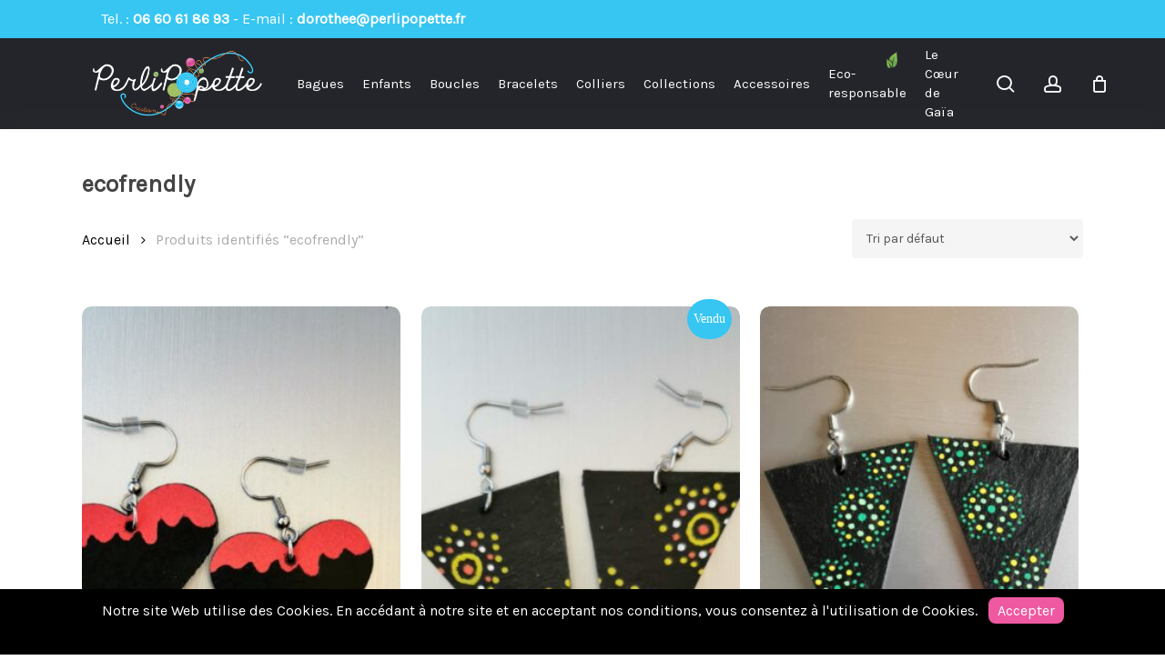

--- FILE ---
content_type: text/html; charset=UTF-8
request_url: https://perlipopette.fr/etiquette-produit/ecofrendly/
body_size: 42462
content:
<!doctype html><html lang="fr-FR" class="no-js"><head><meta charset="UTF-8"><meta name="viewport" content="width=device-width, initial-scale=1, maximum-scale=1, user-scalable=0" /><meta name='robots' content='index, follow, max-image-preview:large, max-snippet:-1, max-video-preview:-1' /><title>Archives des ecofrendly - Bijoux Perlipopette</title><link rel="canonical" href="https://perlipopette.fr/etiquette-produit/ecofrendly/" /><meta property="og:locale" content="fr_FR" /><meta property="og:type" content="article" /><meta property="og:title" content="Archives des ecofrendly - Bijoux Perlipopette" /><meta property="og:url" content="https://perlipopette.fr/etiquette-produit/ecofrendly/" /><meta property="og:site_name" content="Bijoux Perlipopette" /><meta name="twitter:card" content="summary_large_image" /> <script type="application/ld+json" class="yoast-schema-graph">{"@context":"https://schema.org","@graph":[{"@type":"CollectionPage","@id":"https://perlipopette.fr/etiquette-produit/ecofrendly/","url":"https://perlipopette.fr/etiquette-produit/ecofrendly/","name":"Archives des ecofrendly - Bijoux Perlipopette","isPartOf":{"@id":"https://perlipopette.fr/#website"},"primaryImageOfPage":{"@id":"https://perlipopette.fr/etiquette-produit/ecofrendly/#primaryimage"},"image":{"@id":"https://perlipopette.fr/etiquette-produit/ecofrendly/#primaryimage"},"thumbnailUrl":"https://perlipopette.fr/wp-content/uploads/2022/03/IMG-20220305-WA0002.jpeg","breadcrumb":{"@id":"https://perlipopette.fr/etiquette-produit/ecofrendly/#breadcrumb"},"inLanguage":"fr-FR"},{"@type":"ImageObject","inLanguage":"fr-FR","@id":"https://perlipopette.fr/etiquette-produit/ecofrendly/#primaryimage","url":"https://perlipopette.fr/wp-content/uploads/2022/03/IMG-20220305-WA0002.jpeg","contentUrl":"https://perlipopette.fr/wp-content/uploads/2022/03/IMG-20220305-WA0002.jpeg","width":2147,"height":2502},{"@type":"BreadcrumbList","@id":"https://perlipopette.fr/etiquette-produit/ecofrendly/#breadcrumb","itemListElement":[{"@type":"ListItem","position":1,"name":"Accueil","item":"https://perlipopette.fr/"},{"@type":"ListItem","position":2,"name":"ecofrendly"}]},{"@type":"WebSite","@id":"https://perlipopette.fr/#website","url":"https://perlipopette.fr/","name":"Perlipopette","description":"Artisan d&#039;art en bijouterie fantaisie","publisher":{"@id":"https://perlipopette.fr/#organization"},"potentialAction":[{"@type":"SearchAction","target":{"@type":"EntryPoint","urlTemplate":"https://perlipopette.fr/?s={search_term_string}"},"query-input":{"@type":"PropertyValueSpecification","valueRequired":true,"valueName":"search_term_string"}}],"inLanguage":"fr-FR"},{"@type":"Organization","@id":"https://perlipopette.fr/#organization","name":"Perlipopette","url":"https://perlipopette.fr/","logo":{"@type":"ImageObject","inLanguage":"fr-FR","@id":"https://perlipopette.fr/#/schema/logo/image/","url":"https://perlipopette.fr/wp-content/uploads/2019/10/logo_perlipopette_fond_blanc-350-px.jpg","contentUrl":"https://perlipopette.fr/wp-content/uploads/2019/10/logo_perlipopette_fond_blanc-350-px.jpg","width":343,"height":176,"caption":"Perlipopette"},"image":{"@id":"https://perlipopette.fr/#/schema/logo/image/"},"sameAs":["https://www.facebook.com/perlipopette38/","https://www.instagram.com/dorothai.perlipopette/"]}]}</script> <link rel='dns-prefetch' href='//capi-automation.s3.us-east-2.amazonaws.com' /><link rel='dns-prefetch' href='//www.googletagmanager.com' /><link rel="alternate" type="application/rss+xml" title="Bijoux Perlipopette &raquo; Flux" href="https://perlipopette.fr/feed/" /><link rel="alternate" type="application/rss+xml" title="Bijoux Perlipopette &raquo; Flux des commentaires" href="https://perlipopette.fr/comments/feed/" /><link rel="alternate" type="application/rss+xml" title="Flux pour Bijoux Perlipopette &raquo; ecofrendly Étiquette" href="https://perlipopette.fr/etiquette-produit/ecofrendly/feed/" /><link rel="preload" href="https://perlipopette.fr/wp-content/themes/salient/css/fonts/icomoon.woff?v=1.6" as="font" type="font/woff" crossorigin="anonymous"><link data-optimized="2" rel="stylesheet" href="https://perlipopette.fr/wp-content/litespeed/css/5da44a683645159b080c3b5b944c68ee.css?ver=fe66d" /><style id='main-styles-inline-css' type='text/css'>@media only screen and (max-width:999px){#ajax-content-wrap .top-level .nectar-post-grid[data-animation*="fade"] .nectar-post-grid-item,#ajax-content-wrap .top-level .nectar-post-grid[data-animation="zoom-out-reveal"] .nectar-post-grid-item *:not(.content):not(.bg-overlay),#ajax-content-wrap .top-level .nectar-post-grid[data-animation="zoom-out-reveal"] .nectar-post-grid-item *:before{transform:none;opacity:1;clip-path:none;}#ajax-content-wrap .top-level .nectar-post-grid[data-animation="zoom-out-reveal"] .nectar-post-grid-item .nectar-el-parallax-scroll .nectar-post-grid-item-bg-wrap-inner{transform:scale(1.275);}}.wpb_row.vc_row.top-level .nectar-video-bg{opacity:1;height:100%;width:100%;object-fit:cover;object-position:center center;}body.using-mobile-browser .wpb_row.vc_row.top-level .nectar-video-wrap{left:0;}body.using-mobile-browser .wpb_row.vc_row.top-level.full-width-section .nectar-video-wrap:not(.column-video){left:50%;}body.using-mobile-browser #nectar_fullscreen_rows[data-mobile-disable="off"] .wpb_row.vc_row.top-level.full-width-section .nectar-video-wrap:not(.column-video){left:0;}.wpb_row.vc_row.top-level .nectar-video-wrap{opacity:1;width:100%;}body .wpb_row.parallax_section.top-level > .nectar-video-wrap video:not(.translate){opacity:1;}.top-level .portfolio-items[data-loading=lazy-load] .col .inner-wrap.animated .top-level-image{opacity:1;}.wpb_row.vc_row.top-level .column-image-bg-wrap[data-n-parallax-bg="true"] .column-image-bg,.wpb_row.vc_row.top-level + .wpb_row .column-image-bg-wrap[data-n-parallax-bg="true"] .column-image-bg,#portfolio-extra > .wpb_row.vc_row.parallax_section:first-child .row-bg{transform:none!important;height:100%!important;opacity:1;}#portfolio-extra > .wpb_row.vc_row.parallax_section .row-bg{background-attachment:scroll;}.scroll-down-wrap.hidden{transform:none;opacity:1;}#ajax-loading-screen[data-disable-mobile="0"]{display:none!important;}body[data-slide-out-widget-area-style="slide-out-from-right"].material .slide_out_area_close.hide_until_rendered{opacity:0;}</style><style id='dynamic-css-inline-css' type='text/css'>@media only screen and (min-width:1000px){body #ajax-content-wrap.no-scroll{min-height:calc(100vh - 142px);height:calc(100vh - 142px)!important;}}@media only screen and (min-width:1000px){#page-header-wrap.fullscreen-header,#page-header-wrap.fullscreen-header #page-header-bg,html:not(.nectar-box-roll-loaded) .nectar-box-roll > #page-header-bg.fullscreen-header,.nectar_fullscreen_zoom_recent_projects,#nectar_fullscreen_rows:not(.afterLoaded) > div{height:calc(100vh - 141px);}.wpb_row.vc_row-o-full-height.top-level,.wpb_row.vc_row-o-full-height.top-level > .col.span_12{min-height:calc(100vh - 141px);}html:not(.nectar-box-roll-loaded) .nectar-box-roll > #page-header-bg.fullscreen-header{top:142px;}.nectar-slider-wrap[data-fullscreen="true"]:not(.loaded),.nectar-slider-wrap[data-fullscreen="true"]:not(.loaded) .swiper-container{height:calc(100vh - 140px)!important;}.admin-bar .nectar-slider-wrap[data-fullscreen="true"]:not(.loaded),.admin-bar .nectar-slider-wrap[data-fullscreen="true"]:not(.loaded) .swiper-container{height:calc(100vh - 140px - 32px)!important;}}.admin-bar[class*="page-template-template-no-header"] .wpb_row.vc_row-o-full-height.top-level,.admin-bar[class*="page-template-template-no-header"] .wpb_row.vc_row-o-full-height.top-level > .col.span_12{min-height:calc(100vh - 32px);}body[class*="page-template-template-no-header"] .wpb_row.vc_row-o-full-height.top-level,body[class*="page-template-template-no-header"] .wpb_row.vc_row-o-full-height.top-level > .col.span_12{min-height:100vh;}@media only screen and (max-width:999px){.using-mobile-browser #nectar_fullscreen_rows:not(.afterLoaded):not([data-mobile-disable="on"]) > div{height:calc(100vh - 126px);}.using-mobile-browser .wpb_row.vc_row-o-full-height.top-level,.using-mobile-browser .wpb_row.vc_row-o-full-height.top-level > .col.span_12,[data-permanent-transparent="1"].using-mobile-browser .wpb_row.vc_row-o-full-height.top-level,[data-permanent-transparent="1"].using-mobile-browser .wpb_row.vc_row-o-full-height.top-level > .col.span_12{min-height:calc(100vh - 126px);}html:not(.nectar-box-roll-loaded) .nectar-box-roll > #page-header-bg.fullscreen-header,.nectar_fullscreen_zoom_recent_projects,.nectar-slider-wrap[data-fullscreen="true"]:not(.loaded),.nectar-slider-wrap[data-fullscreen="true"]:not(.loaded) .swiper-container,#nectar_fullscreen_rows:not(.afterLoaded):not([data-mobile-disable="on"]) > div{height:calc(100vh - 73px);}.wpb_row.vc_row-o-full-height.top-level,.wpb_row.vc_row-o-full-height.top-level > .col.span_12{min-height:calc(100vh - 73px);}body[data-transparent-header="false"] #ajax-content-wrap.no-scroll{min-height:calc(100vh - 73px);height:calc(100vh - 73px);}}.post-type-archive-product.woocommerce .container-wrap,.tax-product_cat.woocommerce .container-wrap{background-color:#f6f6f6;}.woocommerce.single-product #single-meta{position:relative!important;top:0!important;margin:0;left:8px;height:auto;}.woocommerce.single-product #single-meta:after{display:block;content:" ";clear:both;height:1px;}.woocommerce ul.products li.product.material,.woocommerce-page ul.products li.product.material{background-color:#ffffff;}.woocommerce ul.products li.product.minimal .product-wrap,.woocommerce ul.products li.product.minimal .background-color-expand,.woocommerce-page ul.products li.product.minimal .product-wrap,.woocommerce-page ul.products li.product.minimal .background-color-expand{background-color:#ffffff;}.screen-reader-text,.nectar-skip-to-content:not(:focus){border:0;clip:rect(1px,1px,1px,1px);clip-path:inset(50%);height:1px;margin:-1px;overflow:hidden;padding:0;position:absolute!important;width:1px;word-wrap:normal!important;}.row .col img:not([srcset]){width:auto;}.row .col img.img-with-animation.nectar-lazy:not([srcset]){width:100%;}</style> <script type="text/javascript" src="https://perlipopette.fr/wp-includes/js/jquery/jquery.min.js" id="jquery-core-js"></script> <script data-optimized="1" type="text/javascript" src="https://perlipopette.fr/wp-content/litespeed/js/8267b30f808c3e47aae0aff82c7583e7.js?ver=583e7" id="jquery-migrate-js" defer data-deferred="1"></script> <script data-optimized="1" type="text/javascript" id="dc-cookie-notice-bar-js-extra" src="[data-uri]" defer></script> <script data-optimized="1" type="text/javascript" src="https://perlipopette.fr/wp-content/litespeed/js/56d5bc675cac5cfb6373936cbf0a5696.js?ver=a5696" id="dc-cookie-notice-bar-js" defer data-deferred="1"></script> <script data-optimized="1" type="text/javascript" src="https://perlipopette.fr/wp-content/litespeed/js/05d2251544c1b268126b2be649fce3db.js?ver=ce3db" id="wc-jquery-blockui-js" defer="defer" data-wp-strategy="defer"></script> <script data-optimized="1" type="text/javascript" id="wc-add-to-cart-js-extra" src="[data-uri]" defer></script> <script data-optimized="1" type="text/javascript" src="https://perlipopette.fr/wp-content/litespeed/js/476c33c3352ed6bf8a8a188d4cc02658.js?ver=02658" id="wc-add-to-cart-js" defer="defer" data-wp-strategy="defer"></script> <script data-optimized="1" type="text/javascript" src="https://perlipopette.fr/wp-content/litespeed/js/af9646127ebf20f37860764e628bcdd4.js?ver=bcdd4" id="wc-js-cookie-js" defer="defer" data-wp-strategy="defer"></script> <script data-optimized="1" type="text/javascript" id="woocommerce-js-extra" src="[data-uri]" defer></script> <script data-optimized="1" type="text/javascript" src="https://perlipopette.fr/wp-content/litespeed/js/9ef3c9de9c02f81c64bc0551d37e4422.js?ver=e4422" id="woocommerce-js" defer="defer" data-wp-strategy="defer"></script> <script></script><link rel="https://api.w.org/" href="https://perlipopette.fr/wp-json/" /><link rel="alternate" title="JSON" type="application/json" href="https://perlipopette.fr/wp-json/wp/v2/product_tag/368" /><link rel="EditURI" type="application/rsd+xml" title="RSD" href="https://perlipopette.fr/xmlrpc.php?rsd" /><meta name="generator" content="WordPress 6.8.3" /><meta name="generator" content="WooCommerce 10.4.3" /><meta name="generator" content="Site Kit by Google 1.166.0" /><script data-optimized="1" type="text/javascript" src="[data-uri]" defer></script> <noscript><style>.woocommerce-product-gallery{ opacity: 1 !important; }</style></noscript> <script data-optimized="1"  type="text/javascript" src="[data-uri]" defer></script>  <script data-optimized="1"  type="text/javascript" src="[data-uri]" defer></script> <meta name="generator" content="Powered by WPBakery Page Builder - drag and drop page builder for WordPress."/><link rel="icon" href="https://perlipopette.fr/wp-content/uploads/2019/06/cropped-rond-32x32.jpg" sizes="32x32" /><link rel="icon" href="https://perlipopette.fr/wp-content/uploads/2019/06/cropped-rond-192x192.jpg" sizes="192x192" /><link rel="apple-touch-icon" href="https://perlipopette.fr/wp-content/uploads/2019/06/cropped-rond-180x180.jpg" /><meta name="msapplication-TileImage" content="https://perlipopette.fr/wp-content/uploads/2019/06/cropped-rond-270x270.jpg" /><style id="kirki-inline-styles"></style><noscript><style>.wpb_animate_when_almost_visible { opacity: 1; }</style></noscript></head><body class="archive tax-product_tag term-ecofrendly term-368 wp-theme-salient wp-child-theme-perlipopette theme-salient woocommerce woocommerce-page woocommerce-no-js material wpb-js-composer js-comp-ver-7.8.2 vc_responsive" data-footer-reveal="false" data-footer-reveal-shadow="none" data-header-format="default" data-body-border="off" data-boxed-style="" data-header-breakpoint="1200" data-dropdown-style="minimal" data-cae="easeOutCubic" data-cad="750" data-megamenu-width="contained" data-aie="none" data-ls="fancybox" data-apte="standard" data-hhun="0" data-fancy-form-rcs="default" data-form-style="default" data-form-submit="regular" data-is="minimal" data-button-style="slightly_rounded_shadow" data-user-account-button="true" data-flex-cols="true" data-col-gap="40px" data-header-inherit-rc="false" data-header-search="true" data-animated-anchors="true" data-ajax-transitions="false" data-full-width-header="false" data-slide-out-widget-area="true" data-slide-out-widget-area-style="fullscreen" data-user-set-ocm="off" data-loading-animation="none" data-bg-header="false" data-responsive="1" data-ext-responsive="true" data-ext-padding="90" data-header-resize="1" data-header-color="custom" data-transparent-header="false" data-cart="true" data-remove-m-parallax="" data-remove-m-video-bgs="" data-m-animate="0" data-force-header-trans-color="light" data-smooth-scrolling="0" data-permanent-transparent="false" > <script data-optimized="1" type="text/javascript" src="[data-uri]" defer></script><a href="#ajax-content-wrap" class="nectar-skip-to-content">Skip to main content</a><div class="ocm-effect-wrap"><div class="ocm-effect-wrap-inner"><div id="header-space" data-secondary-header-display="full" data-header-mobile-fixed='1'></div><div id="header-outer" data-has-menu="true" data-has-buttons="yes" data-header-button_style="default" data-using-pr-menu="false" data-mobile-fixed="1" data-ptnm="false" data-lhe="animated_underline" data-user-set-bg="#25262b" data-format="default" data-permanent-transparent="false" data-megamenu-rt="0" data-remove-fixed="0" data-header-resize="1" data-cart="true" data-transparency-option="0" data-box-shadow="large" data-shrink-num="25" data-using-secondary="1" data-using-logo="1" data-logo-height="80" data-m-logo-height="50" data-padding="10" data-full-width="false" data-condense="false" ><div id="header-secondary-outer" class="default" data-mobile="display_full" data-remove-fixed="0" data-lhe="animated_underline" data-secondary-text="true" data-full-width="false" data-mobile-fixed="1" data-permanent-transparent="false" ><div class="container"><nav><div class="nectar-center-text"><span class="mobile-wrap">Tel. : <strong><a href="tel:+33660618693">06 60 61 86 93</a></strong></span><span class="hide-mobile"> - </span><span class="mobile-wrap">E-mail : <strong><a href="mailto:dorothee@perlipopette.fr">dorothee@perlipopette.fr</a></strong></span></div></nav></div></div><div id="search-outer" class="nectar"><div id="search"><div class="container"><div id="search-box"><div class="inner-wrap"><div class="col span_12"><form role="search" action="https://perlipopette.fr/" method="GET">
<input type="text" name="s"  value="" aria-label="Rechercher" placeholder="Rechercher" />
<span>Appuyez sur Entrer pour rechercher ou Echap pour fermer</span></form></div></div></div><div id="close"><a href="#" role="button"><span class="screen-reader-text">Close Search</span>
<span class="close-wrap"> <span class="close-line close-line1" role="presentation"></span> <span class="close-line close-line2" role="presentation"></span> </span>				 </a></div></div></div></div><header id="top"><div class="container"><div class="row"><div class="col span_3">
<a id="logo" href="https://perlipopette.fr" data-supplied-ml-starting-dark="false" data-supplied-ml-starting="false" data-supplied-ml="false" >
<img class="stnd skip-lazy dark-version" width="382" height="150" alt="Bijoux Perlipopette" src="https://perlipopette.fr/wp-content/uploads/2020/01/logo_texte_blanc-footer.png"  />				</a></div><div class="col span_9 col_last"><div class="nectar-mobile-only mobile-header"><div class="inner"></div></div>
<a class="mobile-search" href="#searchbox"><span class="nectar-icon icon-salient-search" aria-hidden="true"></span><span class="screen-reader-text">search</span></a>
<a class="mobile-user-account" href="/mon-compte"><span class="normal icon-salient-m-user" aria-hidden="true"></span><span class="screen-reader-text">account</span></a>
<a id="mobile-cart-link" aria-label="Cart" data-cart-style="dropdown" href="https://perlipopette.fr/panier/"><i class="icon-salient-cart"></i><div class="cart-wrap"><span>0 </span></div></a><div class="slide-out-widget-area-toggle mobile-icon fullscreen" data-custom-color="false" data-icon-animation="simple-transform"><div> <a href="#slide-out-widget-area" role="button" aria-label="Navigation Menu" aria-expanded="false" class="closed">
<span class="screen-reader-text">Menu</span><span aria-hidden="true"> <i class="lines-button x2"> <i class="lines"></i> </i> </span>						</a></div></div><nav aria-label="Main Menu"><ul class="sf-menu"><li id="menu-item-494" class="menu-item menu-item-type-taxonomy menu-item-object-product_cat nectar-regular-menu-item menu-item-494"><a href="https://perlipopette.fr/categorie-produit/bagues/"><span class="menu-title-text">Bagues</span></a></li><li id="menu-item-497" class="menu-item menu-item-type-taxonomy menu-item-object-product_cat nectar-regular-menu-item menu-item-497"><a href="https://perlipopette.fr/categorie-produit/collections/bijoux-enfants/"><span class="menu-title-text">Enfants</span></a></li><li id="menu-item-492" class="menu-item menu-item-type-taxonomy menu-item-object-product_cat menu-item-has-children nectar-regular-menu-item menu-item-492"><a href="https://perlipopette.fr/categorie-produit/boucles-d-oreilles/" aria-haspopup="true" aria-expanded="false"><span class="menu-title-text">Boucles</span></a><ul class="sub-menu"><li id="menu-item-2609" class="menu-item menu-item-type-taxonomy menu-item-object-product_cat nectar-regular-menu-item menu-item-2609"><a href="https://perlipopette.fr/categorie-produit/boucles-d-oreilles/cassandre-boucles-d-oreilles/"><span class="menu-title-text">Cassandre</span></a></li><li id="menu-item-2610" class="menu-item menu-item-type-taxonomy menu-item-object-product_cat nectar-regular-menu-item menu-item-2610"><a href="https://perlipopette.fr/categorie-produit/boucles-d-oreilles/clara-boucles-d-oreilles/"><span class="menu-title-text">Clara</span></a></li><li id="menu-item-2611" class="menu-item menu-item-type-taxonomy menu-item-object-product_cat nectar-regular-menu-item menu-item-2611"><a href="https://perlipopette.fr/categorie-produit/boucles-d-oreilles/fanny-boucles-d-oreilles/"><span class="menu-title-text">Fanny</span></a></li><li id="menu-item-2612" class="menu-item menu-item-type-taxonomy menu-item-object-product_cat nectar-regular-menu-item menu-item-2612"><a href="https://perlipopette.fr/categorie-produit/boucles-d-oreilles/kapsul-boucles-d-oreilles/"><span class="menu-title-text">Kapsul</span></a></li><li id="menu-item-2613" class="menu-item menu-item-type-taxonomy menu-item-object-product_cat nectar-regular-menu-item menu-item-2613"><a href="https://perlipopette.fr/categorie-produit/boucles-d-oreilles/louane/"><span class="menu-title-text">Louane</span></a></li><li id="menu-item-2614" class="menu-item menu-item-type-taxonomy menu-item-object-product_cat nectar-regular-menu-item menu-item-2614"><a href="https://perlipopette.fr/categorie-produit/boucles-d-oreilles/marianne-boucles-d-oreilles/"><span class="menu-title-text">Marianne</span></a></li><li id="menu-item-2615" class="menu-item menu-item-type-taxonomy menu-item-object-product_cat nectar-regular-menu-item menu-item-2615"><a href="https://perlipopette.fr/categorie-produit/boucles-d-oreilles/perliair-boucles-d-oreilles/"><span class="menu-title-text">Perli&rsquo;Air</span></a></li><li id="menu-item-2616" class="menu-item menu-item-type-taxonomy menu-item-object-product_cat nectar-regular-menu-item menu-item-2616"><a href="https://perlipopette.fr/categorie-produit/boucles-d-oreilles/perlititi-boucles-d-oreilles/"><span class="menu-title-text">Perli&rsquo;titi</span></a></li><li id="menu-item-2617" class="menu-item menu-item-type-taxonomy menu-item-object-product_cat nectar-regular-menu-item menu-item-2617"><a href="https://perlipopette.fr/categorie-produit/boucles-d-oreilles/solene-boucles-d-oreilles/"><span class="menu-title-text">Solène</span></a></li><li id="menu-item-2618" class="menu-item menu-item-type-taxonomy menu-item-object-product_cat nectar-regular-menu-item menu-item-2618"><a href="https://perlipopette.fr/categorie-produit/boucles-d-oreilles/touareg/"><span class="menu-title-text">Touareg</span></a></li><li id="menu-item-2619" class="menu-item menu-item-type-taxonomy menu-item-object-product_cat nectar-regular-menu-item menu-item-2619"><a href="https://perlipopette.fr/categorie-produit/boucles-d-oreilles/tournicotti/"><span class="menu-title-text">Tournicotti</span></a></li></ul></li><li id="menu-item-493" class="menu-item menu-item-type-taxonomy menu-item-object-product_cat menu-item-has-children nectar-regular-menu-item menu-item-493"><a href="https://perlipopette.fr/categorie-produit/bracelets/" aria-haspopup="true" aria-expanded="false"><span class="menu-title-text">Bracelets</span></a><ul class="sub-menu"><li id="menu-item-2607" class="menu-item menu-item-type-taxonomy menu-item-object-product_cat nectar-regular-menu-item menu-item-2607"><a href="https://perlipopette.fr/categorie-produit/bracelets/dragibussy/"><span class="menu-title-text">Dragibussy</span></a></li><li id="menu-item-2620" class="menu-item menu-item-type-taxonomy menu-item-object-product_cat nectar-regular-menu-item menu-item-2620"><a href="https://perlipopette.fr/categorie-produit/bracelets/duo-inseparable/"><span class="menu-title-text">Duo inseparable</span></a></li><li id="menu-item-2621" class="menu-item menu-item-type-taxonomy menu-item-object-product_cat nectar-regular-menu-item menu-item-2621"><a href="https://perlipopette.fr/categorie-produit/bracelets/lucie/"><span class="menu-title-text">Lucie</span></a></li><li id="menu-item-2622" class="menu-item menu-item-type-taxonomy menu-item-object-product_cat nectar-regular-menu-item menu-item-2622"><a href="https://perlipopette.fr/categorie-produit/bracelets/lucille/"><span class="menu-title-text">Lucille</span></a></li></ul></li><li id="menu-item-496" class="menu-item menu-item-type-taxonomy menu-item-object-product_cat menu-item-has-children nectar-regular-menu-item menu-item-496"><a href="https://perlipopette.fr/categorie-produit/colliers/" aria-haspopup="true" aria-expanded="false"><span class="menu-title-text">Colliers</span></a><ul class="sub-menu"><li id="menu-item-2807" class="menu-item menu-item-type-taxonomy menu-item-object-product_cat nectar-regular-menu-item menu-item-2807"><a href="https://perlipopette.fr/categorie-produit/colliers/bola-colliers/"><span class="menu-title-text">Bola</span></a></li><li id="menu-item-2808" class="menu-item menu-item-type-taxonomy menu-item-object-product_cat nectar-regular-menu-item menu-item-2808"><a href="https://perlipopette.fr/categorie-produit/colliers/pendentifs-colliers/"><span class="menu-title-text">Pendentifs</span></a></li><li id="menu-item-2809" class="menu-item menu-item-type-taxonomy menu-item-object-product_cat nectar-regular-menu-item menu-item-2809"><a href="https://perlipopette.fr/categorie-produit/colliers/ras-du-cou-colliers/"><span class="menu-title-text">Ras du cou</span></a></li><li id="menu-item-2810" class="menu-item menu-item-type-taxonomy menu-item-object-product_cat nectar-regular-menu-item menu-item-2810"><a href="https://perlipopette.fr/categorie-produit/colliers/sautoirs-colliers/"><span class="menu-title-text">Sautoirs</span></a></li></ul></li><li id="menu-item-498" class="menu-item menu-item-type-taxonomy menu-item-object-product_cat menu-item-has-children nectar-regular-menu-item menu-item-498"><a href="https://perlipopette.fr/categorie-produit/collections/" aria-haspopup="true" aria-expanded="false"><span class="menu-title-text">Collections</span></a><ul class="sub-menu"><li id="menu-item-2590" class="menu-item menu-item-type-taxonomy menu-item-object-product_cat nectar-regular-menu-item menu-item-2590"><a href="https://perlipopette.fr/categorie-produit/collections/antonnella/"><span class="menu-title-text">Antonnella</span></a></li><li id="menu-item-2591" class="menu-item menu-item-type-taxonomy menu-item-object-product_cat nectar-regular-menu-item menu-item-2591"><a href="https://perlipopette.fr/categorie-produit/collections/aroma/"><span class="menu-title-text">Aroma</span></a></li><li id="menu-item-2594" class="menu-item menu-item-type-taxonomy menu-item-object-product_cat nectar-regular-menu-item menu-item-2594"><a href="https://perlipopette.fr/categorie-produit/collections/cafeine/"><span class="menu-title-text">Caféine</span></a></li><li id="menu-item-2595" class="menu-item menu-item-type-taxonomy menu-item-object-product_cat nectar-regular-menu-item menu-item-2595"><a href="https://perlipopette.fr/categorie-produit/collections/cassandre/"><span class="menu-title-text">Cassandre</span></a></li><li id="menu-item-2596" class="menu-item menu-item-type-taxonomy menu-item-object-product_cat nectar-regular-menu-item menu-item-2596"><a href="https://perlipopette.fr/categorie-produit/collections/chakkras/"><span class="menu-title-text">Chakkras</span></a></li><li id="menu-item-2597" class="menu-item menu-item-type-taxonomy menu-item-object-product_cat nectar-regular-menu-item menu-item-2597"><a href="https://perlipopette.fr/categorie-produit/collections/clara/"><span class="menu-title-text">Clara</span></a></li><li id="menu-item-2598" class="menu-item menu-item-type-taxonomy menu-item-object-product_cat nectar-regular-menu-item menu-item-2598"><a href="https://perlipopette.fr/categorie-produit/collections/fanny/"><span class="menu-title-text">Fanny</span></a></li><li id="menu-item-2599" class="menu-item menu-item-type-taxonomy menu-item-object-product_cat nectar-regular-menu-item menu-item-2599"><a href="https://perlipopette.fr/categorie-produit/collections/kapsul/"><span class="menu-title-text">Kapsul</span></a></li><li id="menu-item-2600" class="menu-item menu-item-type-taxonomy menu-item-object-product_cat nectar-regular-menu-item menu-item-2600"><a href="https://perlipopette.fr/categorie-produit/collections/kapsul-t/"><span class="menu-title-text">Kapsul T</span></a></li><li id="menu-item-2601" class="menu-item menu-item-type-taxonomy menu-item-object-product_cat nectar-regular-menu-item menu-item-2601"><a href="https://perlipopette.fr/categorie-produit/collections/ligne/"><span class="menu-title-text">Ligne</span></a></li><li id="menu-item-2602" class="menu-item menu-item-type-taxonomy menu-item-object-product_cat nectar-regular-menu-item menu-item-2602"><a href="https://perlipopette.fr/categorie-produit/collections/marianne/"><span class="menu-title-text">Marianne</span></a></li><li id="menu-item-2603" class="menu-item menu-item-type-taxonomy menu-item-object-product_cat nectar-regular-menu-item menu-item-2603"><a href="https://perlipopette.fr/categorie-produit/collections/perliair/"><span class="menu-title-text">Perli&rsquo;Air</span></a></li><li id="menu-item-2811" class="menu-item menu-item-type-taxonomy menu-item-object-product_cat nectar-regular-menu-item menu-item-2811"><a href="https://perlipopette.fr/categorie-produit/collections/perlimum-bijoux-artisanaux/"><span class="menu-title-text">Perli&rsquo;Mum</span></a></li><li id="menu-item-2604" class="menu-item menu-item-type-taxonomy menu-item-object-product_cat nectar-regular-menu-item menu-item-2604"><a href="https://perlipopette.fr/categorie-produit/collections/perlititi-sautoirs/"><span class="menu-title-text">Perli&rsquo;Titi</span></a></li><li id="menu-item-2605" class="menu-item menu-item-type-taxonomy menu-item-object-product_cat nectar-regular-menu-item menu-item-2605"><a href="https://perlipopette.fr/categorie-produit/collections/solene/"><span class="menu-title-text">Solène</span></a></li></ul></li><li id="menu-item-1792" class="menu-item menu-item-type-custom menu-item-object-custom menu-item-has-children nectar-regular-menu-item menu-item-1792"><a href="#" aria-haspopup="true" aria-expanded="false"><span class="menu-title-text">Accessoires</span></a><ul class="sub-menu"><li id="menu-item-2177" class="menu-item menu-item-type-taxonomy menu-item-object-product_cat nectar-regular-menu-item menu-item-2177"><a href="https://perlipopette.fr/categorie-produit/accessoires/barrettes/"><span class="menu-title-text">Barrettes</span></a></li><li id="menu-item-2804" class="menu-item menu-item-type-taxonomy menu-item-object-product_cat nectar-regular-menu-item menu-item-2804"><a href="https://perlipopette.fr/categorie-produit/accessoires/bijoux-de-telephone/"><span class="menu-title-text">Bijoux de téléphone</span></a></li><li id="menu-item-1921" class="menu-item menu-item-type-taxonomy menu-item-object-product_cat nectar-regular-menu-item menu-item-1921"><a href="https://perlipopette.fr/categorie-produit/accessoires/bijoux-de-sac/"><span class="menu-title-text">Bijoux de sac</span></a></li><li id="menu-item-495" class="menu-item menu-item-type-taxonomy menu-item-object-product_cat nectar-regular-menu-item menu-item-495"><a href="https://perlipopette.fr/categorie-produit/accessoires/broches/"><span class="menu-title-text">Broches</span></a></li><li id="menu-item-1919" class="menu-item menu-item-type-taxonomy menu-item-object-product_cat nectar-regular-menu-item menu-item-1919"><a href="https://perlipopette.fr/categorie-produit/accessoires/cartes-cadeaux/"><span class="menu-title-text">Cartes cadeaux</span></a></li><li id="menu-item-1791" class="menu-item menu-item-type-taxonomy menu-item-object-product_cat nectar-regular-menu-item menu-item-1791"><a href="https://perlipopette.fr/categorie-produit/accessoires/chaines-de-chevilles/"><span class="menu-title-text">Chaines de chevilles</span></a></li></ul></li><li id="menu-item-1577" class="ecoresponsable menu-item menu-item-type-taxonomy menu-item-object-product_cat menu-item-has-children nectar-regular-menu-item menu-item-1577"><a href="https://perlipopette.fr/categorie-produit/eco-responsable/" aria-haspopup="true" aria-expanded="false"><span class="menu-title-text">Eco-responsable</span></a><ul class="sub-menu"><li id="menu-item-2477" class="menu-item menu-item-type-taxonomy menu-item-object-product_cat nectar-regular-menu-item menu-item-2477"><a href="https://perlipopette.fr/categorie-produit/collections/cafeine/"><span class="menu-title-text">Caféine</span></a></li><li id="menu-item-2478" class="menu-item menu-item-type-taxonomy menu-item-object-product_cat nectar-regular-menu-item menu-item-2478"><a href="https://perlipopette.fr/categorie-produit/collections/kapsul/"><span class="menu-title-text">Kapsul</span></a></li><li id="menu-item-2479" class="menu-item menu-item-type-taxonomy menu-item-object-product_cat nectar-regular-menu-item menu-item-2479"><a href="https://perlipopette.fr/categorie-produit/collections/kapsul-t/"><span class="menu-title-text">Kapsul T</span></a></li><li id="menu-item-2480" class="menu-item menu-item-type-taxonomy menu-item-object-product_cat nectar-regular-menu-item menu-item-2480"><a href="https://perlipopette.fr/categorie-produit/collections/perliair/"><span class="menu-title-text">Perli&rsquo;Air</span></a></li></ul></li><li id="menu-item-2954" class="menu-item menu-item-type-post_type menu-item-object-page nectar-regular-menu-item menu-item-2954"><a href="https://perlipopette.fr/le-coeur-de-gaia/"><span class="menu-title-text">Le Cœur de Gaïa</span></a></li></ul><ul class="buttons sf-menu" data-user-set-ocm="off"><li id="search-btn"><div><a href="#searchbox"><span class="icon-salient-search" aria-hidden="true"></span><span class="screen-reader-text">search</span></a></div></li><li id="nectar-user-account"><div><a href="/mon-compte"><span class="icon-salient-m-user" aria-hidden="true"></span><span class="screen-reader-text">account</span></a></div></li><li class="nectar-woo-cart"><div class="cart-outer" data-user-set-ocm="off" data-cart-style="dropdown"><div class="cart-menu-wrap"><div class="cart-menu">
<a class="cart-contents" href="https://perlipopette.fr/panier/"><div class="cart-icon-wrap"><i class="icon-salient-cart" aria-hidden="true"></i><div class="cart-wrap"><span>0 </span></div></div></a></div></div><div class="cart-notification">
<span class="item-name"></span> was successfully added to your cart.</div><div class="widget woocommerce widget_shopping_cart"><div class="widget_shopping_cart_content"></div></div></div></li></ul></nav></div></div></div></header></div><div id="ajax-content-wrap"><div class="blurred-wrap"><div class="container-wrap" data-midnight="dark"><div class="container main-content"><div class="row"><div class="nectar-shop-header"><h1 class="page-title">ecofrendly</h1><form class="woocommerce-ordering" method="get">
<select
name="orderby"
class="orderby"
aria-label="Commande"
><option value="menu_order"  selected='selected'>Tri par défaut</option><option value="popularity" >Tri par popularité</option><option value="date" >Tri du plus récent au plus ancien</option><option value="price" >Tri par tarif croissant</option><option value="price-desc" >Tri par tarif décroissant</option>
</select>
<input type="hidden" name="paged" value="1" /></form><p class="woocommerce-result-count" role="alert" aria-relevant="all" >
11 résultats affichés</p><nav class="woocommerce-breadcrumb" itemprop="breadcrumb"><span><a href="https://perlipopette.fr">Accueil</a></span> <i class="fa fa-angle-right"></i> <span>Produits identifiés &ldquo;ecofrendly&rdquo;</span></nav></div><header class="woocommerce-products-header"></header><div class="woocommerce-notices-wrapper"></div><ul class="products columns-4" data-n-lazy="off" data-rm-m-hover="off" data-n-desktop-columns="4" data-n-desktop-small-columns="3" data-n-tablet-columns="default" data-n-phone-columns="default" data-product-style="classic"><li class="classic product type-product post-2497 status-publish first instock product_cat-boucles-d-oreilles product_cat-eco-responsable product_cat-mis-en-avant product_cat-perliair product_cat-perliair-boucles-d-oreilles product_tag-artisanat product_tag-bijou product_tag-createur product_tag-ecofrendly product_tag-ecologie product_tag-ecoresponsable product_tag-fashionaddict product_tag-handmadejewelry product_tag-maideinfrance product_tag-pieces-uniques product_tag-recyclage product_tag-respectdelanature product_tag-upcycling has-post-thumbnail purchasable product-type-simple" ><div class="product-wrap">
<a href="https://perlipopette.fr/produit/boucles-doreilles-perliair-amandine-rouge/" aria-label="Boucles d&#039;oreilles Perli&#039;Air - Amandine - rouge"><img width="300" height="457" src="https://perlipopette.fr/wp-content/uploads/2022/03/IMG-20220305-WA0002-300x457.jpeg" class="attachment-woocommerce_thumbnail size-woocommerce_thumbnail" alt="Boucles d&#039;oreilles Perli&#039;Air - Amandine - rouge" decoding="async" fetchpriority="high" /></a><div class="product-add-to-cart" data-nectar-quickview="false"><a href="/etiquette-produit/ecofrendly/?add-to-cart=2497" aria-describedby="woocommerce_loop_add_to_cart_link_describedby_2497" data-quantity="1" class="button product_type_simple add_to_cart_button ajax_add_to_cart" data-product_id="2497" data-product_sku="dégradé de bleu-1-1-1" aria-label="Ajouter au panier : &ldquo;Boucles d&#039;oreilles Perli&#039;Air - Amandine - rouge&rdquo;" rel="nofollow" data-success_message="« Boucles d&#039;oreilles Perli&#039;Air - Amandine - rouge » a été ajouté à votre panier" role="button">Ajouter au panier</a>	<span id="woocommerce_loop_add_to_cart_link_describedby_2497" class="screen-reader-text">
</span></div></div><h2 class="woocommerce-loop-product__title">Boucles d&rsquo;oreilles Perli&rsquo;Air &#8211; Amandine &#8211; rouge</h2>
<span class="price"><span class="woocommerce-Price-amount amount"><bdi>49,90<span class="woocommerce-Price-currencySymbol">&euro;</span></bdi></span></span></li><li class="classic product type-product post-2495 status-publish outofstock product_cat-boucles-d-oreilles product_cat-collections product_cat-eco-responsable product_cat-mis-en-avant product_cat-perliair product_cat-perliair-boucles-d-oreilles product_tag-artisanat product_tag-bijou product_tag-createur product_tag-ecofrendly product_tag-ecologie product_tag-ecoresponsable product_tag-fashionaddict product_tag-handmadejewelry product_tag-maideinfrance product_tag-pieces-uniques product_tag-recyclage product_tag-respectdelanature product_tag-upcycling has-post-thumbnail sold-individually purchasable product-type-simple" ><span class="badge-vendu onsale">Vendu</span><div class="product-wrap">
<a href="https://perlipopette.fr/produit/boucles-doreilles-perliair-nangala-jaune-orange-rouge/" aria-label="Boucles d&#039;oreilles Perli&#039;Air - Nangala - jaune orange rouge"><img width="300" height="457" src="https://perlipopette.fr/wp-content/uploads/2022/03/IMG-20220305-WA0000-scaled-e1647786546248-300x457.jpeg" class="attachment-woocommerce_thumbnail size-woocommerce_thumbnail" alt="Boucles d&#039;oreilles Perli&#039;Air - Nangala - jaune orange rouge" decoding="async" /></a><div class="product-add-to-cart" data-nectar-quickview="false"><a href="https://perlipopette.fr/produit/boucles-doreilles-perliair-nangala-jaune-orange-rouge/" aria-describedby="woocommerce_loop_add_to_cart_link_describedby_2495" data-quantity="1" class="button product_type_simple" data-product_id="2495" data-product_sku="dégradé de bleu-1-1" aria-label="En savoir plus sur &ldquo;Boucles d&#039;oreilles Perli&#039;Air - Nangala - jaune orange rouge&rdquo;" rel="nofollow" data-success_message="">Lire la suite</a>	<span id="woocommerce_loop_add_to_cart_link_describedby_2495" class="screen-reader-text">
</span></div></div><h2 class="woocommerce-loop-product__title">Boucles d&rsquo;oreilles Perli&rsquo;Air &#8211; Nangala &#8211; jaune orange rouge</h2>
<span class="price"><span class="woocommerce-Price-amount amount"><bdi>49,90<span class="woocommerce-Price-currencySymbol">&euro;</span></bdi></span></span></li><li class="classic product type-product post-2528 status-publish instock product_cat-boucles-d-oreilles product_cat-collections product_cat-eco-responsable product_cat-mis-en-avant product_cat-perliair product_cat-perliair-boucles-d-oreilles product_tag-artisanat product_tag-bijou product_tag-createur product_tag-ecofrendly product_tag-ecologie product_tag-ecoresponsable product_tag-fashionaddict product_tag-handmadejewelry product_tag-maideinfrance product_tag-pieces-uniques product_tag-recyclage product_tag-respectdelanature product_tag-upcycling has-post-thumbnail purchasable product-type-simple" ><div class="product-wrap">
<a href="https://perlipopette.fr/produit/boucles-doreilles-perliair-nangala-vert-jaune-blanc/" aria-label="Boucles d&#039;oreilles Perli&#039;Air - Nangala - vert jaune blanc"><img width="300" height="457" src="https://perlipopette.fr/wp-content/uploads/2022/03/IMG_20220312_120533-scaled-300x457.jpg" class="attachment-woocommerce_thumbnail size-woocommerce_thumbnail" alt="Boucles d&#039;oreilles Perli&#039;Air - Nangala - vert jaune blanc" decoding="async" /></a><div class="product-add-to-cart" data-nectar-quickview="false"><a href="/etiquette-produit/ecofrendly/?add-to-cart=2528" aria-describedby="woocommerce_loop_add_to_cart_link_describedby_2528" data-quantity="1" class="button product_type_simple add_to_cart_button ajax_add_to_cart" data-product_id="2528" data-product_sku="dégradé de bleu-1-1-2" aria-label="Ajouter au panier : &ldquo;Boucles d&#039;oreilles Perli&#039;Air - Nangala - vert jaune blanc&rdquo;" rel="nofollow" data-success_message="« Boucles d&#039;oreilles Perli&#039;Air - Nangala - vert jaune blanc » a été ajouté à votre panier" role="button">Ajouter au panier</a>	<span id="woocommerce_loop_add_to_cart_link_describedby_2528" class="screen-reader-text">
</span></div></div><h2 class="woocommerce-loop-product__title">Boucles d&rsquo;oreilles Perli&rsquo;Air &#8211; Nangala &#8211; vert jaune blanc</h2>
<span class="price"><span class="woocommerce-Price-amount amount"><bdi>49,90<span class="woocommerce-Price-currencySymbol">&euro;</span></bdi></span></span></li><li class="classic product type-product post-2314 status-publish last instock product_cat-boucles-d-oreilles product_cat-eco-responsable product_cat-perliair product_cat-perliair-boucles-d-oreilles product_tag-artisanat product_tag-bijou product_tag-createur product_tag-ecofrendly product_tag-ecologie product_tag-ecoresponsable product_tag-fashionaddict product_tag-handmadejewelry product_tag-maideinfrance product_tag-pieces-uniques product_tag-recyclage product_tag-respectdelanature product_tag-upcycling has-post-thumbnail sold-individually purchasable product-type-simple" ><div class="product-wrap">
<a href="https://perlipopette.fr/produit/boucles-doreilles-perliair-ying-yong-bleu/" aria-label="Boucles d&#039;oreilles Perli&#039;Air - ying et yong bleu"><img width="300" height="457" src="https://perlipopette.fr/wp-content/uploads/2020/12/boucles-doreilles-perliair-perlipopette-ying-yong-scaled-300x457.jpg" class="attachment-woocommerce_thumbnail size-woocommerce_thumbnail" alt="Boucles d&#039;oreilles Perli&#039;Air - ying et yong bleu" decoding="async" /></a><div class="product-add-to-cart" data-nectar-quickview="false"><a href="/etiquette-produit/ecofrendly/?add-to-cart=2314" aria-describedby="woocommerce_loop_add_to_cart_link_describedby_2314" data-quantity="1" class="button product_type_simple add_to_cart_button ajax_add_to_cart" data-product_id="2314" data-product_sku="dégradé de bleu-1" aria-label="Ajouter au panier : &ldquo;Boucles d&#039;oreilles Perli&#039;Air - ying et yong bleu&rdquo;" rel="nofollow" data-success_message="« Boucles d&#039;oreilles Perli&#039;Air - ying et yong bleu » a été ajouté à votre panier" role="button">Ajouter au panier</a>	<span id="woocommerce_loop_add_to_cart_link_describedby_2314" class="screen-reader-text">
</span></div></div><h2 class="woocommerce-loop-product__title">Boucles d&rsquo;oreilles Perli&rsquo;Air &#8211; ying et yong bleu</h2>
<span class="price"><span class="woocommerce-Price-amount amount"><bdi>49,90<span class="woocommerce-Price-currencySymbol">&euro;</span></bdi></span></span></li><li class="classic product type-product post-2369 status-publish first instock product_cat-cafeine product_cat-collections product_cat-colliers product_cat-eco-responsable product_cat-ras-du-cou-colliers product_tag-acier-inoxydable product_tag-bijou product_tag-bijoux product_tag-bleu product_tag-blue product_tag-cafe product_tag-capsule product_tag-coffee product_tag-collier product_tag-ecofrendly product_tag-faitmain product_tag-fantaisie product_tag-frenchcreator product_tag-handemade product_tag-jaune product_tag-jewelry product_tag-nespresso product_tag-perlipopette product_tag-recyclage product_tag-recycle product_tag-specialt product_tag-yellow has-post-thumbnail taxable shipping-taxable purchasable product-type-simple" ><div class="product-wrap">
<a href="https://perlipopette.fr/produit/collier-cafeine-bleu-jaune-sur-tour-de-cou-en-acier-inoxydable/" aria-label="Collier Caféine - bleu - jaune - sur tour de cou en acier inoxydable"><img width="300" height="457" src="https://perlipopette.fr/wp-content/uploads/2021/01/Collier-Cafeine-bleu-dore-violet-scaled-300x457.jpg" class="attachment-woocommerce_thumbnail size-woocommerce_thumbnail" alt="Collier Caféine - bleu - jaune - sur tour de cou en acier inoxydable" decoding="async" /></a><div class="product-add-to-cart" data-nectar-quickview="false"><a href="/etiquette-produit/ecofrendly/?add-to-cart=2369" aria-describedby="woocommerce_loop_add_to_cart_link_describedby_2369" data-quantity="1" class="button product_type_simple add_to_cart_button ajax_add_to_cart" data-product_id="2369" data-product_sku="" aria-label="Ajouter au panier : &ldquo;Collier Caféine - bleu - jaune - sur tour de cou en acier inoxydable&rdquo;" rel="nofollow" data-success_message="« Collier Caféine - bleu - jaune - sur tour de cou en acier inoxydable » a été ajouté à votre panier" role="button">Ajouter au panier</a>	<span id="woocommerce_loop_add_to_cart_link_describedby_2369" class="screen-reader-text">
</span></div></div><h2 class="woocommerce-loop-product__title">Collier Caféine &#8211; bleu &#8211; jaune &#8211; sur tour de cou en acier inoxydable</h2>
<span class="price"><span class="woocommerce-Price-amount amount"><bdi>34,90<span class="woocommerce-Price-currencySymbol">&euro;</span></bdi></span></span></li><li class="classic product type-product post-2433 status-publish instock product_cat-cafeine product_cat-collections product_cat-colliers product_cat-eco-responsable product_cat-ras-du-cou-colliers product_tag-acier-inoxydable product_tag-bijou product_tag-bijoux product_tag-bleu product_tag-blue product_tag-cafe product_tag-capsule product_tag-coffee product_tag-collier product_tag-ecofrendly product_tag-faitmain product_tag-fantaisie product_tag-frenchcreator product_tag-handemade product_tag-jaune product_tag-jewelry product_tag-nespresso product_tag-perlipopette product_tag-recyclage product_tag-recycle product_tag-specialt product_tag-yellow has-post-thumbnail taxable shipping-taxable purchasable product-type-simple" ><div class="product-wrap">
<a href="https://perlipopette.fr/produit/collier-cafeine-bleu-orange-sur-tour-de-cou-en-acier-inoxydable/" aria-label="Collier Caféine - bleu - orange - sur tour de cou en acier inoxydable"><img width="300" height="457" src="https://perlipopette.fr/wp-content/uploads/2021/06/Cafeine-bleu-orange-perlipopette-300x457.jpg" class="attachment-woocommerce_thumbnail size-woocommerce_thumbnail" alt="Collier Caféine - bleu - orange - sur tour de cou en acier inoxydable" decoding="async" /></a><div class="product-add-to-cart" data-nectar-quickview="false"><a href="/etiquette-produit/ecofrendly/?add-to-cart=2433" aria-describedby="woocommerce_loop_add_to_cart_link_describedby_2433" data-quantity="1" class="button product_type_simple add_to_cart_button ajax_add_to_cart" data-product_id="2433" data-product_sku="" aria-label="Ajouter au panier : &ldquo;Collier Caféine - bleu - orange - sur tour de cou en acier inoxydable&rdquo;" rel="nofollow" data-success_message="« Collier Caféine - bleu - orange - sur tour de cou en acier inoxydable » a été ajouté à votre panier" role="button">Ajouter au panier</a>	<span id="woocommerce_loop_add_to_cart_link_describedby_2433" class="screen-reader-text">
</span></div></div><h2 class="woocommerce-loop-product__title">Collier Caféine &#8211; bleu &#8211; orange &#8211; sur tour de cou en acier inoxydable</h2>
<span class="price"><span class="woocommerce-Price-amount amount"><bdi>34,90<span class="woocommerce-Price-currencySymbol">&euro;</span></bdi></span></span></li><li class="classic product type-product post-2178 status-publish instock product_cat-cafeine product_cat-collections product_cat-colliers product_cat-eco-responsable product_cat-mis-en-avant product_cat-ras-du-cou-colliers product_tag-acier-inoxydable product_tag-bijou product_tag-bijoux product_tag-cafe product_tag-capsule product_tag-coffee product_tag-collier product_tag-ecofrendly product_tag-faitmain product_tag-fantaisie product_tag-frenchcreator product_tag-green product_tag-handemade product_tag-jewelry product_tag-nespresso product_tag-parme product_tag-perlipopette product_tag-recyclage product_tag-recycle product_tag-specialt product_tag-vert has-post-thumbnail taxable shipping-taxable purchasable product-type-simple" ><div class="product-wrap">
<a href="https://perlipopette.fr/produit/collier-cafeine-parme-vert-sur-tour-de-cou-en-acier-inoxydable/" aria-label="Collier Caféine - parme - vert - sur tour de cou en acier inoxydable"><img width="300" height="457" src="https://perlipopette.fr/wp-content/uploads/2020/11/Collier-Cafeine-parme-vert-scaled-300x457.jpg" class="attachment-woocommerce_thumbnail size-woocommerce_thumbnail" alt="Collier Caféine - parme - vert - sur tour de cou en acier inoxydable" decoding="async" /></a><div class="product-add-to-cart" data-nectar-quickview="false"><a href="/etiquette-produit/ecofrendly/?add-to-cart=2178" aria-describedby="woocommerce_loop_add_to_cart_link_describedby_2178" data-quantity="1" class="button product_type_simple add_to_cart_button ajax_add_to_cart" data-product_id="2178" data-product_sku="" aria-label="Ajouter au panier : &ldquo;Collier Caféine - parme - vert - sur tour de cou en acier inoxydable&rdquo;" rel="nofollow" data-success_message="« Collier Caféine - parme - vert - sur tour de cou en acier inoxydable » a été ajouté à votre panier" role="button">Ajouter au panier</a>	<span id="woocommerce_loop_add_to_cart_link_describedby_2178" class="screen-reader-text">
</span></div></div><h2 class="woocommerce-loop-product__title">Collier Caféine &#8211; parme &#8211; vert &#8211; sur tour de cou en acier inoxydable</h2>
<span class="price"><span class="woocommerce-Price-amount amount"><bdi>34,90<span class="woocommerce-Price-currencySymbol">&euro;</span></bdi></span></span></li><li class="classic product type-product post-2165 status-publish last instock product_cat-cafeine product_cat-collections product_cat-colliers product_cat-eco-responsable product_cat-ras-du-cou-colliers product_tag-acier-inoxydable product_tag-bijou product_tag-bijoux product_tag-cafe product_tag-capsule product_tag-coffee product_tag-collier product_tag-ecofrendly product_tag-faitmain product_tag-fantaisie product_tag-frenchcreator product_tag-handemade product_tag-jewelry product_tag-nespresso product_tag-perlipopette product_tag-recyclage product_tag-recycle product_tag-specialt has-post-thumbnail taxable shipping-taxable purchasable product-type-simple" ><div class="product-wrap">
<a href="https://perlipopette.fr/produit/collier-cafeine-rouge-rose-sur-tour-de-cou-en-acier-inoxydable/" aria-label="Collier Caféine - rouge - rose - sur tour de cou en acier inoxydable"><img width="300" height="457" src="https://perlipopette.fr/wp-content/uploads/2020/11/Collier-Cafeine-saumon-rose-scaled-300x457.jpg" class="attachment-woocommerce_thumbnail size-woocommerce_thumbnail" alt="Collier Caféine - rouge - rose - sur tour de cou en acier inoxydable" decoding="async" /></a><div class="product-add-to-cart" data-nectar-quickview="false"><a href="/etiquette-produit/ecofrendly/?add-to-cart=2165" aria-describedby="woocommerce_loop_add_to_cart_link_describedby_2165" data-quantity="1" class="button product_type_simple add_to_cart_button ajax_add_to_cart" data-product_id="2165" data-product_sku="" aria-label="Ajouter au panier : &ldquo;Collier Caféine - rouge - rose - sur tour de cou en acier inoxydable&rdquo;" rel="nofollow" data-success_message="« Collier Caféine - rouge - rose - sur tour de cou en acier inoxydable » a été ajouté à votre panier" role="button">Ajouter au panier</a>	<span id="woocommerce_loop_add_to_cart_link_describedby_2165" class="screen-reader-text">
</span></div></div><h2 class="woocommerce-loop-product__title">Collier Caféine &#8211; rouge &#8211; rose &#8211; sur tour de cou en acier inoxydable</h2>
<span class="price"><span class="woocommerce-Price-amount amount"><bdi>34,90<span class="woocommerce-Price-currencySymbol">&euro;</span></bdi></span></span></li><li class="classic product type-product post-2137 status-publish first instock product_cat-collections product_cat-colliers product_cat-eco-responsable product_cat-kapsul-t product_cat-kapsul-t-pendentifs product_cat-ras-du-cou-colliers product_tag-acier-inoxydable product_tag-bijou product_tag-bijoux product_tag-cafe product_tag-capsule product_tag-collier product_tag-ecofrendly product_tag-faitmain product_tag-fantaisie product_tag-frenchcreator product_tag-handemade product_tag-jewelry product_tag-nespresso product_tag-perlipopette product_tag-recyclage product_tag-recycle product_tag-specialt product_tag-the has-post-thumbnail taxable shipping-taxable purchasable product-type-simple" ><div class="product-wrap">
<a href="https://perlipopette.fr/produit/collier-kapsul-t-orange-turquoise-sur-tour-de-cou-en-acier-inoxydable/" aria-label="Collier Kapsul T - Orange - Turquoise- sur tour de cou en acier inoxydable"><img width="300" height="457" src="https://perlipopette.fr/wp-content/uploads/2020/10/Collier-Kapsul-T-orange-turquoise-scaled-300x457.jpg" class="attachment-woocommerce_thumbnail size-woocommerce_thumbnail" alt="Collier Kapsul T - Orange - Turquoise- sur tour de cou en acier inoxydable" decoding="async" /></a><div class="product-add-to-cart" data-nectar-quickview="false"><a href="/etiquette-produit/ecofrendly/?add-to-cart=2137" aria-describedby="woocommerce_loop_add_to_cart_link_describedby_2137" data-quantity="1" class="button product_type_simple add_to_cart_button ajax_add_to_cart" data-product_id="2137" data-product_sku="" aria-label="Ajouter au panier : &ldquo;Collier Kapsul T - Orange - Turquoise- sur tour de cou en acier inoxydable&rdquo;" rel="nofollow" data-success_message="« Collier Kapsul T - Orange - Turquoise- sur tour de cou en acier inoxydable » a été ajouté à votre panier" role="button">Ajouter au panier</a>	<span id="woocommerce_loop_add_to_cart_link_describedby_2137" class="screen-reader-text">
</span></div></div><h2 class="woocommerce-loop-product__title">Collier Kapsul T &#8211; Orange &#8211; Turquoise- sur tour de cou en acier inoxydable</h2>
<span class="price"><span class="woocommerce-Price-amount amount"><bdi>34,90<span class="woocommerce-Price-currencySymbol">&euro;</span></bdi></span></span></li><li class="classic product type-product post-1050 status-publish outofstock product_cat-boucles-d-oreilles product_cat-colliers product_cat-eco-responsable product_cat-mis-en-avant product_cat-pendentifs-colliers product_cat-perliair product_cat-perliair-boucles-d-oreilles product_tag-artisanat product_tag-bijou product_tag-createur product_tag-ecofrendly product_tag-ecologie product_tag-ecoresponsable product_tag-fashionaddict product_tag-handmadejewelry product_tag-maideinfrance product_tag-pieces-uniques product_tag-recyclage product_tag-respectdelanature product_tag-upcycling has-post-thumbnail sold-individually purchasable product-type-simple" ><span class="badge-vendu onsale">Vendu</span><div class="product-wrap">
<a href="https://perlipopette.fr/produit/parure-perliair-beige-et-marron/" aria-label="Parure Perli&#039;Air - beige et marron"><img width="300" height="457" src="https://perlipopette.fr/wp-content/uploads/2020/01/Parure-beige-marron-Perliair-perlipopette-bijoux-artisanaux-trieves-scaled-300x457.jpg" class="attachment-woocommerce_thumbnail size-woocommerce_thumbnail" alt="Parure Perli&#039;Air - beige et marron" decoding="async" /></a><div class="product-add-to-cart" data-nectar-quickview="false"><a href="https://perlipopette.fr/produit/parure-perliair-beige-et-marron/" aria-describedby="woocommerce_loop_add_to_cart_link_describedby_1050" data-quantity="1" class="button product_type_simple" data-product_id="1050" data-product_sku="beige et marron" aria-label="En savoir plus sur &ldquo;Parure Perli&#039;Air - beige et marron&rdquo;" rel="nofollow" data-success_message="">Lire la suite</a>	<span id="woocommerce_loop_add_to_cart_link_describedby_1050" class="screen-reader-text">
</span></div></div><h2 class="woocommerce-loop-product__title">Parure Perli&rsquo;Air &#8211; beige et marron</h2>
<span class="price"><span class="woocommerce-Price-amount amount"><bdi>79,90<span class="woocommerce-Price-currencySymbol">&euro;</span></bdi></span></span></li><li class="classic product type-product post-2487 status-publish instock product_cat-boucles-d-oreilles product_cat-colliers product_cat-eco-responsable product_cat-mis-en-avant product_cat-pendentifs-colliers product_cat-perliair product_cat-perliair-boucles-d-oreilles product_tag-artisanat product_tag-bijou product_tag-createur product_tag-ecofrendly product_tag-ecologie product_tag-ecoresponsable product_tag-fashionaddict product_tag-handmadejewelry product_tag-maideinfrance product_tag-pieces-uniques product_tag-recyclage product_tag-respectdelanature product_tag-upcycling has-post-thumbnail purchasable product-type-simple" ><div class="product-wrap">
<a href="https://perlipopette.fr/produit/parure-perliair-marron-et-turquoise/" aria-label="Parure Perli&#039;Air - marron et turquoise"><img width="300" height="457" src="https://perlipopette.fr/wp-content/uploads/2022/01/Parure-marron-turquoise-Perliair-perlipopette-bijoux-artisanaux-trieves-scaled-300x457.jpg" class="attachment-woocommerce_thumbnail size-woocommerce_thumbnail" alt="Parure Perli&#039;Air - marron et turquoise" decoding="async" /></a><div class="product-add-to-cart" data-nectar-quickview="false"><a href="/etiquette-produit/ecofrendly/?add-to-cart=2487" aria-describedby="woocommerce_loop_add_to_cart_link_describedby_2487" data-quantity="1" class="button product_type_simple add_to_cart_button ajax_add_to_cart" data-product_id="2487" data-product_sku="beige et marron-1" aria-label="Ajouter au panier : &ldquo;Parure Perli&#039;Air - marron et turquoise&rdquo;" rel="nofollow" data-success_message="« Parure Perli&#039;Air - marron et turquoise » a été ajouté à votre panier" role="button">Ajouter au panier</a>	<span id="woocommerce_loop_add_to_cart_link_describedby_2487" class="screen-reader-text">
</span></div></div><h2 class="woocommerce-loop-product__title">Parure Perli&rsquo;Air &#8211; marron et turquoise</h2>
<span class="price"><span class="woocommerce-Price-amount amount"><bdi>79,90<span class="woocommerce-Price-currencySymbol">&euro;</span></bdi></span></span></li></ul></div></div></div><div class="nectar-global-section nectar_hook_global_section_footer"><div class="container normal-container row"><div id="pied-de-page"  data-column-margin="60px" data-midnight="light"  class="wpb_row vc_row-fluid vc_row full-width-section"  style="padding-top: 40px; padding-bottom: 40px; "><div class="row-bg-wrap" data-bg-animation="none" data-bg-animation-delay="" data-bg-overlay="false"><div class="inner-wrap row-bg-layer" ><div class="row-bg viewport-desktop using-bg-color"  style="background-color: #25262b; "></div></div></div><div class="row_col_wrap_12 col span_12 light left"><div  class="vc_col-sm-3 wpb_column column_container vc_column_container col no-extra-padding inherit_tablet inherit_phone "  data-padding-pos="all" data-has-bg-color="false" data-bg-color="" data-bg-opacity="1" data-animation="" data-delay="0" ><div class="vc_column-inner" ><div class="wpb_wrapper"><div style="font-size: 24px;text-align: left" class="vc_custom_heading vc_do_custom_heading" >Informations</div><div  class="vc_wp_custommenu wpb_content_element"><div class="widget widget_nav_menu"><div class="menu-boutique-pied-de-page-container"><ul id="menu-boutique-pied-de-page" class="menu"><li id="menu-item-2880" class="menu-item menu-item-type-taxonomy menu-item-object-product_cat menu-item-2880"><a href="https://perlipopette.fr/categorie-produit/accessoires/">Accessoires</a></li><li id="menu-item-2881" class="menu-item menu-item-type-taxonomy menu-item-object-product_cat menu-item-2881"><a href="https://perlipopette.fr/categorie-produit/bagues/">Bagues</a></li><li id="menu-item-2882" class="menu-item menu-item-type-taxonomy menu-item-object-product_cat menu-item-2882"><a href="https://perlipopette.fr/categorie-produit/boucles-d-oreilles/">Boucles d&rsquo;oreilles</a></li><li id="menu-item-2883" class="menu-item menu-item-type-taxonomy menu-item-object-product_cat menu-item-2883"><a href="https://perlipopette.fr/categorie-produit/bracelets/">Bracelets</a></li><li id="menu-item-2884" class="menu-item menu-item-type-taxonomy menu-item-object-product_cat menu-item-2884"><a href="https://perlipopette.fr/categorie-produit/collections/">Collections</a></li><li id="menu-item-2885" class="menu-item menu-item-type-taxonomy menu-item-object-product_cat menu-item-2885"><a href="https://perlipopette.fr/categorie-produit/colliers/">Colliers</a></li><li id="menu-item-2886" class="menu-item menu-item-type-taxonomy menu-item-object-product_cat menu-item-2886"><a href="https://perlipopette.fr/categorie-produit/eco-responsable/">Eco-responsable</a></li><li id="menu-item-2958" class="menu-item menu-item-type-post_type menu-item-object-page menu-item-2958"><a href="https://perlipopette.fr/le-coeur-de-gaia/">Le Coeur de Gaïa</a></li></ul></div></div></div></div></div></div><div  class="vc_col-sm-3 wpb_column column_container vc_column_container col no-extra-padding inherit_tablet inherit_phone "  data-padding-pos="all" data-has-bg-color="false" data-bg-color="" data-bg-opacity="1" data-animation="" data-delay="0" ><div class="vc_column-inner" ><div class="wpb_wrapper"><div style="font-size: 24px;text-align: left" class="vc_custom_heading vc_do_custom_heading" >Informations</div><div  class="vc_wp_custommenu wpb_content_element"><div class="widget widget_nav_menu"><div class="menu-pied-de-page-container"><ul id="menu-pied-de-page" class="menu"><li id="menu-item-525" class="menu-item menu-item-type-post_type menu-item-object-page menu-item-525"><a href="https://perlipopette.fr/paiement-securise/">Paiement sécurisé</a></li><li id="menu-item-526" class="menu-item menu-item-type-post_type menu-item-object-page menu-item-526"><a href="https://perlipopette.fr/a-propos/">A propos</a></li><li id="menu-item-527" class="menu-item menu-item-type-post_type menu-item-object-page menu-item-527"><a href="https://perlipopette.fr/conditions-generales-de-ventes/">Conditions d&rsquo;utilisation</a></li><li id="menu-item-528" class="menu-item menu-item-type-post_type menu-item-object-page menu-item-528"><a href="https://perlipopette.fr/mentions-legales/">Mentions légales</a></li><li id="menu-item-641" class="menu-item menu-item-type-post_type menu-item-object-page menu-item-privacy-policy menu-item-641"><a rel="privacy-policy" href="https://perlipopette.fr/politique-de-confidentialite/">Politique de confidentialité</a></li><li id="menu-item-529" class="menu-item menu-item-type-post_type menu-item-object-page menu-item-529"><a href="https://perlipopette.fr/livraison/">Livraison</a></li></ul></div></div></div></div></div></div><div  class="vc_col-sm-3 wpb_column column_container vc_column_container col no-extra-padding inherit_tablet inherit_phone "  data-padding-pos="all" data-has-bg-color="false" data-bg-color="" data-bg-opacity="1" data-animation="" data-delay="0" ><div class="vc_column-inner" ><div class="wpb_wrapper"><div style="font-size: 24px;text-align: left" class="vc_custom_heading vc_do_custom_heading" >L'atelier</div><div class="wpb_text_column wpb_content_element " ><div class="wpb_wrapper"><p>Atelier &#8211; boutique<br />
Zone Artisanale la Croizette<br />
38930 Clelles</p></div></div></div></div></div><div  class="vc_col-sm-3 wpb_column column_container vc_column_container col no-extra-padding inherit_tablet inherit_phone "  data-padding-pos="all" data-has-bg-color="false" data-bg-color="" data-bg-opacity="1" data-animation="" data-delay="0" ><div class="vc_column-inner" ><div class="wpb_wrapper"><div class="wpb_raw_code wpb_raw_html wpb_content_element" ><div class="wpb_wrapper"><div class="footer-logos"><img src="/wp-content/uploads/2020/01/1521046955-600x432-300x216.jpg" alt="" />
<img src="/wp-content/uploads/2020/01/la-route-des-savoir-faire-trieves.png" alt=""/>
<img src="/wp-content/uploads/2020/01/logo-LFDTRIEVES.png"  style="display: block; padding: 9px; background: #FFF; height: 51.5px; margin-top: 4px" alt="" /><div>
<img src="/wp-content/uploads/2020/10/reparacteurs_ara.png" alt="" style="margin-top: 3px; height: 55px;"/></div></div></div></div><div class="img-with-aniamtion-wrap  custom-size" data-max-width="100%" data-max-width-mobile="default" data-shadow="none" data-animation="none" ><div class="inner"><div class="hover-wrap"><div class="hover-wrap-inner">
<img class="img-with-animation skip-lazy nectar-lazy" data-delay="0" height="118" width="300" data-animation="none" data-nectar-img-src="https://perlipopette.fr/wp-content/uploads/2020/01/logo_texte_blanc-footer-300x118.png" src="data:image/svg+xml;charset=utf-8,%3Csvg%20xmlns%3D'http%3A%2F%2Fwww.w3.org%2F2000%2Fsvg'%20viewBox%3D'0%200%20300%20118'%2F%3E" alt="" data-nectar-img-srcset="https://perlipopette.fr/wp-content/uploads/2020/01/logo_texte_blanc-footer-300x118.png 300w, https://perlipopette.fr/wp-content/uploads/2020/01/logo_texte_blanc-footer.png 382w" sizes="(max-width: 300px) 100vw, 300px" /></div></div></div></div></div></div></div></div></div></div></div><div id="footer-outer" data-midnight="light" data-cols="4" data-custom-color="false" data-disable-copyright="true" data-matching-section-color="true" data-copyright-line="false" data-using-bg-img="false" data-bg-img-overlay="0.8" data-full-width="false" data-using-widget-area="true" data-link-hover="default"><div id="footer-widgets" data-has-widgets="false" data-cols="4"><div class="container"><div class="row"><div class="col span_3"><div class="widget"></div></div><div class="col span_3"><div class="widget"></div></div><div class="col span_3"><div class="widget"></div></div><div class="col span_3"><div class="widget"></div></div></div></div></div></div></div><div id="slide-out-widget-area-bg" class="fullscreen dark"></div><div id="slide-out-widget-area" class="fullscreen" data-dropdown-func="default" data-back-txt="Retour"><div class="inner-wrap"><div class="inner" data-prepend-menu-mobile="false"><a class="slide_out_area_close" href="#"><span class="screen-reader-text">Close Menu</span>
<span class="close-wrap"> <span class="close-line close-line1" role="presentation"></span> <span class="close-line close-line2" role="presentation"></span> </span>				</a><div class="off-canvas-menu-container mobile-only" role="navigation"><ul class="menu"><li class="menu-item menu-item-type-taxonomy menu-item-object-product_cat menu-item-494"><a href="https://perlipopette.fr/categorie-produit/bagues/">Bagues</a></li><li class="menu-item menu-item-type-taxonomy menu-item-object-product_cat menu-item-497"><a href="https://perlipopette.fr/categorie-produit/collections/bijoux-enfants/">Enfants</a></li><li class="menu-item menu-item-type-taxonomy menu-item-object-product_cat menu-item-has-children menu-item-492"><a href="https://perlipopette.fr/categorie-produit/boucles-d-oreilles/" aria-haspopup="true" aria-expanded="false">Boucles</a><ul class="sub-menu"><li class="menu-item menu-item-type-taxonomy menu-item-object-product_cat menu-item-2609"><a href="https://perlipopette.fr/categorie-produit/boucles-d-oreilles/cassandre-boucles-d-oreilles/">Cassandre</a></li><li class="menu-item menu-item-type-taxonomy menu-item-object-product_cat menu-item-2610"><a href="https://perlipopette.fr/categorie-produit/boucles-d-oreilles/clara-boucles-d-oreilles/">Clara</a></li><li class="menu-item menu-item-type-taxonomy menu-item-object-product_cat menu-item-2611"><a href="https://perlipopette.fr/categorie-produit/boucles-d-oreilles/fanny-boucles-d-oreilles/">Fanny</a></li><li class="menu-item menu-item-type-taxonomy menu-item-object-product_cat menu-item-2612"><a href="https://perlipopette.fr/categorie-produit/boucles-d-oreilles/kapsul-boucles-d-oreilles/">Kapsul</a></li><li class="menu-item menu-item-type-taxonomy menu-item-object-product_cat menu-item-2613"><a href="https://perlipopette.fr/categorie-produit/boucles-d-oreilles/louane/">Louane</a></li><li class="menu-item menu-item-type-taxonomy menu-item-object-product_cat menu-item-2614"><a href="https://perlipopette.fr/categorie-produit/boucles-d-oreilles/marianne-boucles-d-oreilles/">Marianne</a></li><li class="menu-item menu-item-type-taxonomy menu-item-object-product_cat menu-item-2615"><a href="https://perlipopette.fr/categorie-produit/boucles-d-oreilles/perliair-boucles-d-oreilles/">Perli&rsquo;Air</a></li><li class="menu-item menu-item-type-taxonomy menu-item-object-product_cat menu-item-2616"><a href="https://perlipopette.fr/categorie-produit/boucles-d-oreilles/perlititi-boucles-d-oreilles/">Perli&rsquo;titi</a></li><li class="menu-item menu-item-type-taxonomy menu-item-object-product_cat menu-item-2617"><a href="https://perlipopette.fr/categorie-produit/boucles-d-oreilles/solene-boucles-d-oreilles/">Solène</a></li><li class="menu-item menu-item-type-taxonomy menu-item-object-product_cat menu-item-2618"><a href="https://perlipopette.fr/categorie-produit/boucles-d-oreilles/touareg/">Touareg</a></li><li class="menu-item menu-item-type-taxonomy menu-item-object-product_cat menu-item-2619"><a href="https://perlipopette.fr/categorie-produit/boucles-d-oreilles/tournicotti/">Tournicotti</a></li></ul></li><li class="menu-item menu-item-type-taxonomy menu-item-object-product_cat menu-item-has-children menu-item-493"><a href="https://perlipopette.fr/categorie-produit/bracelets/" aria-haspopup="true" aria-expanded="false">Bracelets</a><ul class="sub-menu"><li class="menu-item menu-item-type-taxonomy menu-item-object-product_cat menu-item-2607"><a href="https://perlipopette.fr/categorie-produit/bracelets/dragibussy/">Dragibussy</a></li><li class="menu-item menu-item-type-taxonomy menu-item-object-product_cat menu-item-2620"><a href="https://perlipopette.fr/categorie-produit/bracelets/duo-inseparable/">Duo inseparable</a></li><li class="menu-item menu-item-type-taxonomy menu-item-object-product_cat menu-item-2621"><a href="https://perlipopette.fr/categorie-produit/bracelets/lucie/">Lucie</a></li><li class="menu-item menu-item-type-taxonomy menu-item-object-product_cat menu-item-2622"><a href="https://perlipopette.fr/categorie-produit/bracelets/lucille/">Lucille</a></li></ul></li><li class="menu-item menu-item-type-taxonomy menu-item-object-product_cat menu-item-has-children menu-item-496"><a href="https://perlipopette.fr/categorie-produit/colliers/" aria-haspopup="true" aria-expanded="false">Colliers</a><ul class="sub-menu"><li class="menu-item menu-item-type-taxonomy menu-item-object-product_cat menu-item-2807"><a href="https://perlipopette.fr/categorie-produit/colliers/bola-colliers/">Bola</a></li><li class="menu-item menu-item-type-taxonomy menu-item-object-product_cat menu-item-2808"><a href="https://perlipopette.fr/categorie-produit/colliers/pendentifs-colliers/">Pendentifs</a></li><li class="menu-item menu-item-type-taxonomy menu-item-object-product_cat menu-item-2809"><a href="https://perlipopette.fr/categorie-produit/colliers/ras-du-cou-colliers/">Ras du cou</a></li><li class="menu-item menu-item-type-taxonomy menu-item-object-product_cat menu-item-2810"><a href="https://perlipopette.fr/categorie-produit/colliers/sautoirs-colliers/">Sautoirs</a></li></ul></li><li class="menu-item menu-item-type-taxonomy menu-item-object-product_cat menu-item-has-children menu-item-498"><a href="https://perlipopette.fr/categorie-produit/collections/" aria-haspopup="true" aria-expanded="false">Collections</a><ul class="sub-menu"><li class="menu-item menu-item-type-taxonomy menu-item-object-product_cat menu-item-2590"><a href="https://perlipopette.fr/categorie-produit/collections/antonnella/">Antonnella</a></li><li class="menu-item menu-item-type-taxonomy menu-item-object-product_cat menu-item-2591"><a href="https://perlipopette.fr/categorie-produit/collections/aroma/">Aroma</a></li><li class="menu-item menu-item-type-taxonomy menu-item-object-product_cat menu-item-2594"><a href="https://perlipopette.fr/categorie-produit/collections/cafeine/">Caféine</a></li><li class="menu-item menu-item-type-taxonomy menu-item-object-product_cat menu-item-2595"><a href="https://perlipopette.fr/categorie-produit/collections/cassandre/">Cassandre</a></li><li class="menu-item menu-item-type-taxonomy menu-item-object-product_cat menu-item-2596"><a href="https://perlipopette.fr/categorie-produit/collections/chakkras/">Chakkras</a></li><li class="menu-item menu-item-type-taxonomy menu-item-object-product_cat menu-item-2597"><a href="https://perlipopette.fr/categorie-produit/collections/clara/">Clara</a></li><li class="menu-item menu-item-type-taxonomy menu-item-object-product_cat menu-item-2598"><a href="https://perlipopette.fr/categorie-produit/collections/fanny/">Fanny</a></li><li class="menu-item menu-item-type-taxonomy menu-item-object-product_cat menu-item-2599"><a href="https://perlipopette.fr/categorie-produit/collections/kapsul/">Kapsul</a></li><li class="menu-item menu-item-type-taxonomy menu-item-object-product_cat menu-item-2600"><a href="https://perlipopette.fr/categorie-produit/collections/kapsul-t/">Kapsul T</a></li><li class="menu-item menu-item-type-taxonomy menu-item-object-product_cat menu-item-2601"><a href="https://perlipopette.fr/categorie-produit/collections/ligne/">Ligne</a></li><li class="menu-item menu-item-type-taxonomy menu-item-object-product_cat menu-item-2602"><a href="https://perlipopette.fr/categorie-produit/collections/marianne/">Marianne</a></li><li class="menu-item menu-item-type-taxonomy menu-item-object-product_cat menu-item-2603"><a href="https://perlipopette.fr/categorie-produit/collections/perliair/">Perli&rsquo;Air</a></li><li class="menu-item menu-item-type-taxonomy menu-item-object-product_cat menu-item-2811"><a href="https://perlipopette.fr/categorie-produit/collections/perlimum-bijoux-artisanaux/">Perli&rsquo;Mum</a></li><li class="menu-item menu-item-type-taxonomy menu-item-object-product_cat menu-item-2604"><a href="https://perlipopette.fr/categorie-produit/collections/perlititi-sautoirs/">Perli&rsquo;Titi</a></li><li class="menu-item menu-item-type-taxonomy menu-item-object-product_cat menu-item-2605"><a href="https://perlipopette.fr/categorie-produit/collections/solene/">Solène</a></li></ul></li><li class="menu-item menu-item-type-custom menu-item-object-custom menu-item-has-children menu-item-1792"><a href="#" aria-haspopup="true" aria-expanded="false">Accessoires</a><ul class="sub-menu"><li class="menu-item menu-item-type-taxonomy menu-item-object-product_cat menu-item-2177"><a href="https://perlipopette.fr/categorie-produit/accessoires/barrettes/">Barrettes</a></li><li class="menu-item menu-item-type-taxonomy menu-item-object-product_cat menu-item-2804"><a href="https://perlipopette.fr/categorie-produit/accessoires/bijoux-de-telephone/">Bijoux de téléphone</a></li><li class="menu-item menu-item-type-taxonomy menu-item-object-product_cat menu-item-1921"><a href="https://perlipopette.fr/categorie-produit/accessoires/bijoux-de-sac/">Bijoux de sac</a></li><li class="menu-item menu-item-type-taxonomy menu-item-object-product_cat menu-item-495"><a href="https://perlipopette.fr/categorie-produit/accessoires/broches/">Broches</a></li><li class="menu-item menu-item-type-taxonomy menu-item-object-product_cat menu-item-1919"><a href="https://perlipopette.fr/categorie-produit/accessoires/cartes-cadeaux/">Cartes cadeaux</a></li><li class="menu-item menu-item-type-taxonomy menu-item-object-product_cat menu-item-1791"><a href="https://perlipopette.fr/categorie-produit/accessoires/chaines-de-chevilles/">Chaines de chevilles</a></li></ul></li><li class="ecoresponsable menu-item menu-item-type-taxonomy menu-item-object-product_cat menu-item-has-children menu-item-1577"><a href="https://perlipopette.fr/categorie-produit/eco-responsable/" aria-haspopup="true" aria-expanded="false">Eco-responsable</a><ul class="sub-menu"><li class="menu-item menu-item-type-taxonomy menu-item-object-product_cat menu-item-2477"><a href="https://perlipopette.fr/categorie-produit/collections/cafeine/">Caféine</a></li><li class="menu-item menu-item-type-taxonomy menu-item-object-product_cat menu-item-2478"><a href="https://perlipopette.fr/categorie-produit/collections/kapsul/">Kapsul</a></li><li class="menu-item menu-item-type-taxonomy menu-item-object-product_cat menu-item-2479"><a href="https://perlipopette.fr/categorie-produit/collections/kapsul-t/">Kapsul T</a></li><li class="menu-item menu-item-type-taxonomy menu-item-object-product_cat menu-item-2480"><a href="https://perlipopette.fr/categorie-produit/collections/perliair/">Perli&rsquo;Air</a></li></ul></li><li class="menu-item menu-item-type-post_type menu-item-object-page menu-item-2954"><a href="https://perlipopette.fr/le-coeur-de-gaia/">Le Cœur de Gaïa</a></li></ul><ul class="menu secondary-header-items"></ul></div></div><div class="bottom-meta-wrap"></div></div></div></div><a id="to-top" aria-label="Back to top" role="button" href="#" class="mobile-disabled"><i role="presentation" class="fa fa-angle-up"></i></a></div></div><script type="speculationrules">{"prefetch":[{"source":"document","where":{"and":[{"href_matches":"\/*"},{"not":{"href_matches":["\/wp-*.php","\/wp-admin\/*","\/wp-content\/uploads\/*","\/wp-content\/*","\/wp-content\/plugins\/*","\/wp-content\/themes\/perlipopette\/*","\/wp-content\/themes\/salient\/*","\/*\\?(.+)"]}},{"not":{"selector_matches":"a[rel~=\"nofollow\"]"}},{"not":{"selector_matches":".no-prefetch, .no-prefetch a"}}]},"eagerness":"conservative"}]}</script> <div id="dc-cnb-container"><p id="dc-cnb-text">
Notre site Web utilise des Cookies. En accédant à notre site et en acceptant nos conditions, vous consentez à l'utilisation de Cookies. <a id="dc-cnb-button">Accepter</a></p></div><script type="application/ld+json">{"@context":"https://schema.org/","@type":"BreadcrumbList","itemListElement":[{"@type":"ListItem","position":1,"item":{"name":"Accueil","@id":"https://perlipopette.fr"}},{"@type":"ListItem","position":2,"item":{"name":"Produits identifi\u00e9s &amp;ldquo;ecofrendly&amp;rdquo;","@id":"https://perlipopette.fr/etiquette-produit/ecofrendly/"}}]}</script> 
<noscript>
<img
height="1"
width="1"
style="display:none"
alt="fbpx"
src="https://www.facebook.com/tr?id=319124179226812&ev=PageView&noscript=1"
/>
</noscript>
 <script type="text/html" id="wpb-modifications">window.wpbCustomElement = 1;</script>
<a aria-label="Call Now Button" href="tel:06 60 61 86 93" id="callnowbutton" class="call-now-button  cnb-zoom-100  cnb-zindex-10  cnb-single cnb-right cnb-displaymode cnb-displaymode-mobile-only" style="background-image:url([data-uri]); background-color:#37c6f2;"><span>Call Now Button</span></a> <script data-optimized="1" type='text/javascript' src="[data-uri]" defer></script> <script data-optimized="1" type="text/javascript" src="https://perlipopette.fr/wp-content/litespeed/js/dca952482164c9b407a376aabd647278.js?ver=47278" id="wp-hooks-js" defer data-deferred="1"></script> <script data-optimized="1" type="text/javascript" src="https://perlipopette.fr/wp-content/litespeed/js/8a3efc6fcb505dad0483ef0c5bf12fd0.js?ver=12fd0" id="wp-i18n-js" defer data-deferred="1"></script> <script data-optimized="1" type="text/javascript" id="wp-i18n-js-after" src="[data-uri]" defer></script> <script data-optimized="1" type="text/javascript" src="https://perlipopette.fr/wp-content/litespeed/js/41d733936d1b0bfc290b33117896ce63.js?ver=6ce63" id="react-js" defer data-deferred="1"></script> <script data-optimized="1" type="text/javascript" src="https://perlipopette.fr/wp-content/litespeed/js/84408d09c858937dc57000a2a817c497.js?ver=7c497" id="react-jsx-runtime-js" defer data-deferred="1"></script> <script data-optimized="1" type="text/javascript" src="https://perlipopette.fr/wp-content/litespeed/js/c9b33ee2a181d03716ca4db63894cb30.js?ver=4cb30" id="wp-deprecated-js" defer data-deferred="1"></script> <script data-optimized="1" type="text/javascript" src="https://perlipopette.fr/wp-content/litespeed/js/37f106fa8edca6f14d917c552fc3e5d7.js?ver=3e5d7" id="wp-dom-js" defer data-deferred="1"></script> <script data-optimized="1" type="text/javascript" src="https://perlipopette.fr/wp-content/litespeed/js/0e9bb25edb196330a8737190d53cbcf0.js?ver=cbcf0" id="react-dom-js" defer data-deferred="1"></script> <script data-optimized="1" type="text/javascript" src="https://perlipopette.fr/wp-content/litespeed/js/b0097d2f2210aa6539e3a3b31839227e.js?ver=9227e" id="wp-escape-html-js" defer data-deferred="1"></script> <script data-optimized="1" type="text/javascript" src="https://perlipopette.fr/wp-content/litespeed/js/b8619164ffe9be1462a2c8d324073003.js?ver=73003" id="wp-element-js" defer data-deferred="1"></script> <script data-optimized="1" type="text/javascript" src="https://perlipopette.fr/wp-content/litespeed/js/1e32a9d88a9e4ee8f258e159a7bf7d65.js?ver=f7d65" id="wp-is-shallow-equal-js" defer data-deferred="1"></script> <script data-optimized="1" type="text/javascript" id="wp-keycodes-js-translations" src="[data-uri]" defer></script> <script data-optimized="1" type="text/javascript" src="https://perlipopette.fr/wp-content/litespeed/js/9dea18ca1f16f4f8e8a4090841a14950.js?ver=14950" id="wp-keycodes-js" defer data-deferred="1"></script> <script data-optimized="1" type="text/javascript" src="https://perlipopette.fr/wp-content/litespeed/js/aed8cc31d0e73b5535d4b3ff86840544.js?ver=40544" id="wp-priority-queue-js" defer data-deferred="1"></script> <script data-optimized="1" type="text/javascript" src="https://perlipopette.fr/wp-content/litespeed/js/a3854e98c30c96a7c0d7eacd6cf00fc2.js?ver=00fc2" id="wp-compose-js" defer data-deferred="1"></script> <script data-optimized="1" type="text/javascript" src="https://perlipopette.fr/wp-content/litespeed/js/5784a30e63c586a821f4c24631072424.js?ver=72424" id="wp-primitives-js" defer data-deferred="1"></script> <script data-optimized="1" type="text/javascript" src="https://perlipopette.fr/wp-content/litespeed/js/76be539e9efe49a630892856bd336de9.js?ver=36de9" id="wp-plugins-js" defer data-deferred="1"></script> <script data-optimized="1" type="text/javascript" src="https://perlipopette.fr/wp-content/litespeed/js/99a9e0fc8c07c55e135fd53b82c2d319.js?ver=2d319" id="wp-dom-ready-js" defer data-deferred="1"></script> <script data-optimized="1" type="text/javascript" id="wp-a11y-js-translations" src="[data-uri]" defer></script> <script data-optimized="1" type="text/javascript" src="https://perlipopette.fr/wp-content/litespeed/js/b0897512fd7b134cef5f0bcf74bf0d41.js?ver=f0d41" id="wp-a11y-js" defer data-deferred="1"></script> <script data-optimized="1" type="text/javascript" src="https://perlipopette.fr/wp-content/litespeed/js/c0a39c9129aaff9c4a172d68b09b7b15.js?ver=b7b15" id="moment-js" defer data-deferred="1"></script> <script data-optimized="1" type="text/javascript" id="moment-js-after" src="[data-uri]" defer></script> <script data-optimized="1" type="text/javascript" src="https://perlipopette.fr/wp-content/litespeed/js/7fa508fb447d715e0d38d09ef15a83c2.js?ver=a83c2" id="wp-date-js" defer data-deferred="1"></script> <script data-optimized="1" type="text/javascript" id="wp-date-js-after" src="[data-uri]" defer></script> <script data-optimized="1" type="text/javascript" src="https://perlipopette.fr/wp-content/litespeed/js/186a4d0f7d906a683b9840bba9c41721.js?ver=41721" id="wp-html-entities-js" defer data-deferred="1"></script> <script data-optimized="1" type="text/javascript" src="https://perlipopette.fr/wp-content/litespeed/js/9382f4ac3bbb7744974f7d319e061122.js?ver=61122" id="wp-private-apis-js" defer data-deferred="1"></script> <script data-optimized="1" type="text/javascript" src="https://perlipopette.fr/wp-content/litespeed/js/7f0146b72b6ce44da13abe2fa3ca7d90.js?ver=a7d90" id="wp-redux-routine-js" defer data-deferred="1"></script> <script data-optimized="1" type="text/javascript" src="https://perlipopette.fr/wp-content/litespeed/js/0793a070c4a6ea1d7073f1c65035d37f.js?ver=5d37f" id="wp-data-js" defer data-deferred="1"></script> <script data-optimized="1" type="text/javascript" id="wp-data-js-after" src="[data-uri]" defer></script> <script data-optimized="1" type="text/javascript" id="wp-rich-text-js-translations" src="[data-uri]" defer></script> <script data-optimized="1" type="text/javascript" src="https://perlipopette.fr/wp-content/litespeed/js/8d5a2130a3cdc6b5745c6016a0c15494.js?ver=15494" id="wp-rich-text-js" defer data-deferred="1"></script> <script data-optimized="1" type="text/javascript" src="https://perlipopette.fr/wp-content/litespeed/js/69ab277b35105964a842a70bff43380c.js?ver=3380c" id="wp-warning-js" defer data-deferred="1"></script> <script data-optimized="1" type="text/javascript" id="wp-components-js-translations" src="[data-uri]" defer></script> <script data-optimized="1" type="text/javascript" src="https://perlipopette.fr/wp-content/litespeed/js/12b55189d7ccbddc3d6849be51a517db.js?ver=517db" id="wp-components-js" defer data-deferred="1"></script> <script data-optimized="1" type="text/javascript" src="https://perlipopette.fr/wp-content/litespeed/js/3ce1fcccf2c7a97fb56329fb08d55987.js?ver=55987" id="wp-polyfill-js" defer data-deferred="1"></script> <script data-optimized="1" type="text/javascript" id="wc-cart-checkout-base-js-translations" src="[data-uri]" defer></script> <script data-optimized="1" type="text/javascript" src="https://perlipopette.fr/wp-content/litespeed/js/2eaa62ae8ee50679482af4ac7cde1add.js?ver=e1add" id="wc-cart-checkout-base-js" defer data-deferred="1"></script> <script data-optimized="1" type="text/javascript" src="https://perlipopette.fr/wp-content/litespeed/js/a71aa1d70d5347a39f0fe03a88db8b4a.js?ver=b8b4a" id="wc-cart-checkout-vendors-js" defer data-deferred="1"></script> <script data-optimized="1" type="text/javascript" src="https://perlipopette.fr/wp-content/litespeed/js/612e6b9ce99ab80fca46926ce0113676.js?ver=13676" id="wc-types-js" defer data-deferred="1"></script> <script data-optimized="1" type="text/javascript" src="https://perlipopette.fr/wp-content/litespeed/js/5bbd9276c6a82c53af6cc229936d8612.js?ver=d8612" id="wc-blocks-checkout-events-js" defer data-deferred="1"></script> <script data-optimized="1" type="text/javascript" src="https://perlipopette.fr/wp-content/litespeed/js/6d613d6628f8e28bb75fa600a0386c54.js?ver=86c54" id="wp-url-js" defer data-deferred="1"></script> <script data-optimized="1" type="text/javascript" id="wp-api-fetch-js-translations" src="[data-uri]" defer></script> <script data-optimized="1" type="text/javascript" src="https://perlipopette.fr/wp-content/litespeed/js/82daaf8d0dc0113069064a6994510749.js?ver=10749" id="wp-api-fetch-js" defer data-deferred="1"></script> <script data-optimized="1" type="text/javascript" id="wp-api-fetch-js-after" src="[data-uri]" defer></script> <script data-optimized="1" type="text/javascript" id="wc-settings-js-before" src="[data-uri]" defer></script> <script data-optimized="1" type="text/javascript" src="https://perlipopette.fr/wp-content/litespeed/js/04c945f19a564b4df60d8f83299adede.js?ver=adede" id="wc-settings-js" defer data-deferred="1"></script> <script data-optimized="1" type="text/javascript" src="https://perlipopette.fr/wp-content/litespeed/js/481e0abb297d4ba5aba0294fcfa5fb6d.js?ver=5fb6d" id="wc-blocks-registry-js" defer data-deferred="1"></script> <script data-optimized="1" type="text/javascript" src="https://perlipopette.fr/wp-content/litespeed/js/03a378147fc113a9215d184881dd28ac.js?ver=d28ac" id="wp-data-controls-js" defer data-deferred="1"></script> <script data-optimized="1" type="text/javascript" src="https://perlipopette.fr/wp-content/litespeed/js/751c9588a6b49f0195bfef61b1d41fd0.js?ver=41fd0" id="wp-notices-js" defer data-deferred="1"></script> <script data-optimized="1" type="text/javascript" id="wc-blocks-middleware-js-before" src="[data-uri]" defer></script> <script data-optimized="1" type="text/javascript" src="https://perlipopette.fr/wp-content/litespeed/js/f8801c7deaa5bd3aa7df1f0931352b9f.js?ver=52b9f" id="wc-blocks-middleware-js" defer data-deferred="1"></script> <script data-optimized="1" type="text/javascript" id="wc-blocks-data-store-js-translations" src="[data-uri]" defer></script> <script data-optimized="1" type="text/javascript" src="https://perlipopette.fr/wp-content/litespeed/js/a0a4a8d5a6bbdf227eddcc636c966120.js?ver=66120" id="wc-blocks-data-store-js" defer data-deferred="1"></script> <script data-optimized="1" type="text/javascript" src="https://perlipopette.fr/wp-content/litespeed/js/228653782119a99860c8e5c450fca1c3.js?ver=ca1c3" id="wc-sanitize-js" defer data-deferred="1"></script> <script data-optimized="1" type="text/javascript" src="https://perlipopette.fr/wp-content/litespeed/js/a069b1df1deb2b3aad9a7831f3ad898e.js?ver=d898e" id="wc-blocks-components-js" defer data-deferred="1"></script> <script data-optimized="1" type="text/javascript" src="https://perlipopette.fr/wp-content/litespeed/js/b6ac3be54bc18c32adb04ff68fb08668.js?ver=08668" id="wc-blocks-checkout-js" defer data-deferred="1"></script> <script data-optimized="1" type="text/javascript" id="pwgc-wc-blocks-js-extra" src="[data-uri]" defer></script> <script data-optimized="1" type="text/javascript" id="pwgc-wc-blocks-js-translations" src="[data-uri]" defer></script> <script data-optimized="1" type="text/javascript" src="https://perlipopette.fr/wp-content/litespeed/js/c81f797c623a27c38a6b67df9cce0734.js?ver=e0734" id="pwgc-wc-blocks-js" defer data-deferred="1"></script> <script data-optimized="1" type="text/javascript" id="ppcp-smart-button-js-extra" src="[data-uri]" defer></script> <script type="text/javascript" src="https://perlipopette.fr/wp-content/plugins/woocommerce-paypal-payments/modules/ppcp-button/assets/js/button.js" id="ppcp-smart-button-js" defer data-deferred="1"></script> <script data-pagespeed-no-defer data-nowprocket data-wpacu-skip data-no-optimize type="salientlazyscript" data-salient-lazy-type="text/javascript" src="https://perlipopette.fr/wp-content/themes/salient/js/build/third-party/jquery.easing.min.js" id="jquery-easing-js"></script> <script data-pagespeed-no-defer data-nowprocket data-wpacu-skip data-no-optimize type="salientlazyscript" data-salient-lazy-type="text/javascript" src="https://perlipopette.fr/wp-content/themes/salient/js/build/third-party/jquery.mousewheel.min.js" id="jquery-mousewheel-js"></script> <script data-optimized="1" type="text/javascript" src="https://perlipopette.fr/wp-content/litespeed/js/c0b5972868983595c5b8bf95dc68e5ec.js?ver=8e5ec" id="nectar_priority-js" defer data-deferred="1"></script> <script data-optimized="1" type="text/javascript" src="https://perlipopette.fr/wp-content/litespeed/js/5d225a7ac59c71b106a7063088c02065.js?ver=02065" id="nectar-transit-js" defer data-deferred="1"></script> <script data-pagespeed-no-defer data-nowprocket data-wpacu-skip data-no-optimize type="salientlazyscript" data-salient-lazy-type="text/javascript" src="https://perlipopette.fr/wp-content/themes/salient/js/build/third-party/waypoints.js" id="nectar-waypoints-js"></script> <script data-optimized="1" type="text/javascript" src="https://perlipopette.fr/wp-content/litespeed/js/8a944d1e25374f0ae0ff94eca4b6d434.js?ver=6d434" id="imagesLoaded-js" defer data-deferred="1"></script> <script data-pagespeed-no-defer data-nowprocket data-wpacu-skip data-no-optimize type="salientlazyscript" data-salient-lazy-type="text/javascript" src="https://perlipopette.fr/wp-content/themes/salient/js/build/third-party/hoverintent.min.js" id="hoverintent-js"></script> <script data-optimized="1" type="text/javascript" src="https://perlipopette.fr/wp-content/litespeed/js/d128ffe21ea0a62bf011b69943db5962.js?ver=b5962" id="fancyBox-js" defer data-deferred="1"></script> <script data-optimized="1" type="text/javascript" src="https://perlipopette.fr/wp-content/litespeed/js/c6e95f9498b286bdc581155b87d99fe4.js?ver=99fe4" id="anime-js" defer data-deferred="1"></script> <script data-pagespeed-no-defer data-nowprocket data-wpacu-skip data-no-optimize type="salientlazyscript" data-salient-lazy-type="text/javascript" src="https://perlipopette.fr/wp-content/themes/salient/js/build/third-party/superfish.js" id="superfish-js"></script> <script data-optimized="1" type="text/javascript" id="nectar-frontend-js-extra" src="[data-uri]" defer></script> <script data-pagespeed-no-defer data-nowprocket data-wpacu-skip data-no-optimize type="salientlazyscript" data-salient-lazy-type="text/javascript" src="https://perlipopette.fr/wp-content/themes/salient/js/build/init.js" id="nectar-frontend-js"></script> <script data-optimized="1" type="text/javascript" src="https://perlipopette.fr/wp-content/litespeed/js/c68f71acd86fa52aed014816d019e8ef.js?ver=9e8ef" id="nectar-smooth-scroll-js" defer data-deferred="1"></script> <script data-pagespeed-no-defer data-nowprocket data-wpacu-skip data-no-optimize type="salientlazyscript" data-salient-lazy-type="text/javascript" src="https://perlipopette.fr/wp-content/plugins/salient-core/js/third-party/touchswipe.min.js" id="touchswipe-js"></script> <script data-optimized="1" type="text/javascript" id="wc-ppcp-applepay-js-extra" src="[data-uri]" defer></script> <script data-optimized="1" type="text/javascript" src="https://perlipopette.fr/wp-content/litespeed/js/3b9e62b095c8c80fd520da2d707e219a.js?ver=e219a" id="wc-ppcp-applepay-js" defer data-deferred="1"></script> <script data-optimized="1" type="text/javascript" id="wc-ppcp-googlepay-js-extra" src="[data-uri]" defer></script> <script data-optimized="1" type="text/javascript" src="https://perlipopette.fr/wp-content/litespeed/js/cd17a3feb6289282b8bd9fe165269811.js?ver=69811" id="wc-ppcp-googlepay-js" defer data-deferred="1"></script> <script data-optimized="1" type="text/javascript" src="https://perlipopette.fr/wp-content/litespeed/js/9b9c652cc61fa5944e2ef446ff35cd71.js?ver=5cd71" id="sourcebuster-js-js" defer data-deferred="1"></script> <script data-optimized="1" type="text/javascript" id="wc-order-attribution-js-extra" src="[data-uri]" defer></script> <script data-optimized="1" type="text/javascript" src="https://perlipopette.fr/wp-content/litespeed/js/a14fe7a99344299135defd133e899687.js?ver=99687" id="wc-order-attribution-js" defer data-deferred="1"></script> <script data-optimized="1" type="text/javascript" src="https://perlipopette.fr/wp-content/litespeed/js/0a408eaa4bf6a14ea3cb992bad9a168e.js?ver=a168e" id="facebook-capi-param-builder-js" defer data-deferred="1"></script> <script data-optimized="1" type="text/javascript" id="facebook-capi-param-builder-js-after" src="[data-uri]" defer></script> <script data-optimized="1" type="text/javascript" id="kaliforms-submission-frontend-js-extra" src="[data-uri]" defer></script> <script data-optimized="1" type="text/javascript" src="https://perlipopette.fr/wp-content/litespeed/js/ab4a719184b33a911247568edf192f71.js?ver=92f71" id="kaliforms-submission-frontend-js" defer data-deferred="1"></script> <script data-optimized="1" type="text/javascript" id="wc-cart-fragments-js-extra" src="[data-uri]" defer></script> <script data-optimized="1" type="text/javascript" src="https://perlipopette.fr/wp-content/litespeed/js/329b63c145359815940ad2078fc71f5e.js?ver=71f5e" id="wc-cart-fragments-js" defer="defer" data-wp-strategy="defer"></script> <script data-pagespeed-no-defer data-nowprocket data-wpacu-skip data-no-optimize type="salientlazyscript" data-salient-lazy-type="text/javascript" src="https://perlipopette.fr/wp-content/plugins/js_composer_salient/assets/js/dist/js_composer_front.min.js" id="wpb_composer_front_js-js"></script> <script data-optimized="1" data-pagespeed-no-defer data-nowprocket data-wpacu-skip data-no-optimize type="text/javascript" src="https://perlipopette.fr/wp-content/litespeed/js/72c516d94e8e2b6fb5980d7ef750809e.js?ver=0809e" id="salient-delay-js-js"></script> <script></script> <script data-optimized="1" type="text/javascript" src="[data-uri]" defer></script> </body></html>
<!-- Page optimized by LiteSpeed Cache @2026-01-11 23:04:10 -->

<!-- Page supported by LiteSpeed Cache 7.6.2 on 2026-01-11 23:04:10 -->
<!-- QUIC.cloud UCSS in queue -->

--- FILE ---
content_type: application/javascript
request_url: https://perlipopette.fr/wp-content/litespeed/js/56d5bc675cac5cfb6373936cbf0a5696.js?ver=a5696
body_size: 6
content:
(function($){'use strict';$(document).on('click','#dc-cnb-button',function(){$('#dc-cnb-container').fadeOut();jQuery.ajax({url:php_var.ajax_url,type:'post',data:{action:'dc_cnb_cookie',}})})})(jQuery)
;